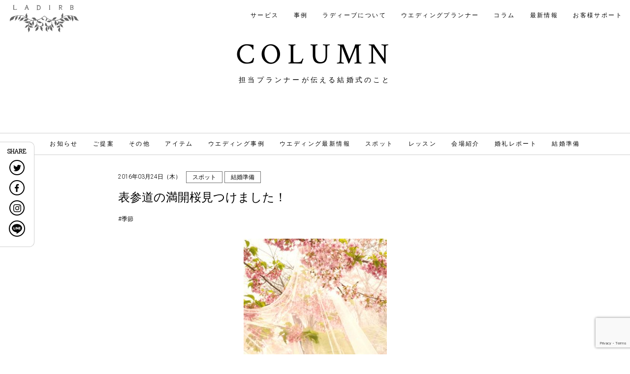

--- FILE ---
content_type: text/html; charset=UTF-8
request_url: https://ladirb.net/column/%E8%A1%A8%E5%8F%82%E9%81%93%E3%81%AE%E6%BA%80%E9%96%8B%E6%A1%9C%E8%A6%8B%E3%81%A4%E3%81%91%E3%81%BE%E3%81%97%E3%81%9F%EF%BC%81/
body_size: 12091
content:
<!DOCTYPE html>
<html dir="ltr" lang="ja" prefix="og: https://ogp.me/ns#">
<head>
<meta charset="UTF-8" />
<link rel="shortcut icon" href="https://ladirb.net/staging/wp-content/themes/ladirb/assets/images/favicon.ico">


<meta name="format-detection" content="telephone=no">
<meta name="viewport" content="width=device-width, initial-scale=1.0">
<meta name="google-site-verification" content="eceYDFsrd7zLo4ZyMJuWO1Q2G_f4YRlF33CRcqOS9Ss" />

<!-- CSS -->
<link rel="stylesheet" href="https://ladirb.net/staging/wp-content/themes/ladirb/assets/css/common.css" type="text/css" media="screen">
<link rel="stylesheet" href="https://ladirb.net/staging/wp-content/themes/ladirb/assets/css/iziModal.css" type="text/css" media="screen">
<link rel="stylesheet" href="https://ladirb.net/staging/wp-content/themes/ladirb/assets/css/slick.css" type="text/css" media="screen">
<link rel="stylesheet" href="https://ladirb.net/staging/wp-content/themes/ladirb/assets/css/slick-theme.css" type="text/css" media="screen">
<link rel="stylesheet" href="https://ladirb.net/staging/wp-content/themes/ladirb/assets/css/style.css" type="text/css" media="screen">

<link rel="stylesheet" href="https://ladirb.net/staging/wp-content/themes/ladirb/assets/css/custom.css" type="text/css" media="screen">

<script src="https://ladirb.net/staging/wp-content/themes/ladirb/assets/js/jquery.js"></script>
<script src="https://ladirb.net/staging/wp-content/themes/ladirb/assets/js/iziModal.min.js"></script>
<script src="https://ladirb.net/staging/wp-content/themes/ladirb/assets/js/jquery.bgswitcher.js"></script>
<script src="https://ladirb.net/staging/wp-content/themes/ladirb/assets/js/slick.js"></script>
<script src="https://ladirb.net/staging/wp-content/themes/ladirb/assets/js/script.js"></script>
<script src="//www.google.com/recaptcha/api.js"></script>

	<script src="https://ladirb.net/staging/wp-content/themes/ladirb/assets/js/column.js"></script>

	<style>img:is([sizes="auto" i], [sizes^="auto," i]) { contain-intrinsic-size: 3000px 1500px }</style>
	
		<!-- All in One SEO 4.7.7.2 - aioseo.com -->
		<title>表参道の満開桜見つけました！ | 【公式】結婚式プロデュース｜ラディーブウエディングプロデュース</title>
	<meta name="robots" content="max-image-preview:large" />
	<meta name="google-site-verification" content="IN6BNGuE0G8KR7-DynYh8iRxSfYLS-wZJUjvX0xhLIQ" />
	<link rel="canonical" href="https://ladirb.net/column/%e8%a1%a8%e5%8f%82%e9%81%93%e3%81%ae%e6%ba%80%e9%96%8b%e6%a1%9c%e8%a6%8b%e3%81%a4%e3%81%91%e3%81%be%e3%81%97%e3%81%9f%ef%bc%81/" />
	<meta name="generator" content="All in One SEO (AIOSEO) 4.7.7.2" />

		<!-- Google tag (gtag.js) -->
<script async src="https://www.googletagmanager.com/gtag/js?id=UA-1772300-1"></script>
<script>
  window.dataLayer = window.dataLayer || [];
  function gtag(){dataLayer.push(arguments);}
  gtag('js', new Date());

  gtag('config', 'UA-1772300-1');
</script>
		<meta property="og:locale" content="ja_JP" />
		<meta property="og:site_name" content="【公式】結婚式プロデュース-ラディーブウエディングプロデュース" />
		<meta property="og:type" content="article" />
		<meta property="og:title" content="表参道の満開桜見つけました！ | 【公式】結婚式プロデュース｜ラディーブウエディングプロデュース" />
		<meta property="og:url" content="https://ladirb.net/column/%e8%a1%a8%e5%8f%82%e9%81%93%e3%81%ae%e6%ba%80%e9%96%8b%e6%a1%9c%e8%a6%8b%e3%81%a4%e3%81%91%e3%81%be%e3%81%97%e3%81%9f%ef%bc%81/" />
		<meta property="article:published_time" content="2016-03-24T02:21:31+00:00" />
		<meta property="article:modified_time" content="2019-09-15T05:47:28+00:00" />
		<meta property="article:publisher" content="https://www.facebook.com/LADIRB" />
		<meta name="twitter:card" content="summary" />
		<meta name="twitter:site" content="@LADIRB" />
		<meta name="twitter:title" content="表参道の満開桜見つけました！ | 【公式】結婚式プロデュース｜ラディーブウエディングプロデュース" />
		<script type="application/ld+json" class="aioseo-schema">
			{"@context":"https:\/\/schema.org","@graph":[{"@type":"BreadcrumbList","@id":"https:\/\/ladirb.net\/column\/%e8%a1%a8%e5%8f%82%e9%81%93%e3%81%ae%e6%ba%80%e9%96%8b%e6%a1%9c%e8%a6%8b%e3%81%a4%e3%81%91%e3%81%be%e3%81%97%e3%81%9f%ef%bc%81\/#breadcrumblist","itemListElement":[{"@type":"ListItem","@id":"https:\/\/ladirb.net\/#listItem","position":1,"name":"\u5bb6","item":"https:\/\/ladirb.net\/","nextItem":{"@type":"ListItem","@id":"https:\/\/ladirb.net\/column\/%e8%a1%a8%e5%8f%82%e9%81%93%e3%81%ae%e6%ba%80%e9%96%8b%e6%a1%9c%e8%a6%8b%e3%81%a4%e3%81%91%e3%81%be%e3%81%97%e3%81%9f%ef%bc%81\/#listItem","name":"\u8868\u53c2\u9053\u306e\u6e80\u958b\u685c\u898b\u3064\u3051\u307e\u3057\u305f\uff01"}},{"@type":"ListItem","@id":"https:\/\/ladirb.net\/column\/%e8%a1%a8%e5%8f%82%e9%81%93%e3%81%ae%e6%ba%80%e9%96%8b%e6%a1%9c%e8%a6%8b%e3%81%a4%e3%81%91%e3%81%be%e3%81%97%e3%81%9f%ef%bc%81\/#listItem","position":2,"name":"\u8868\u53c2\u9053\u306e\u6e80\u958b\u685c\u898b\u3064\u3051\u307e\u3057\u305f\uff01","previousItem":{"@type":"ListItem","@id":"https:\/\/ladirb.net\/#listItem","name":"\u5bb6"}}]},{"@type":"Organization","@id":"https:\/\/ladirb.net\/#organization","name":"\u682a\u5f0f\u4f1a\u793e\u30e9\u30c7\u30a3\u30fc\u30d6\u30a6\u30a8\u30c7\u30a3\u30f3\u30b0\u30d7\u30ed\u30c7\u30e5\u30fc\u30b9","description":"\u7d50\u5a5a\u5f0f\u306f\u30e9\u30c7\u30a3\u30fc\u30d6\u30a6\u30a8\u30c7\u30a3\u30f3\u30b0\u30d7\u30ed\u30c7\u30e5\u30fc\u30b9","url":"https:\/\/ladirb.net\/","logo":{"@type":"ImageObject","url":"https:\/\/ladirb.net\/staging\/wp-content\/uploads\/2023\/01\/ladirb_logo_sq1.jpg","@id":"https:\/\/ladirb.net\/column\/%e8%a1%a8%e5%8f%82%e9%81%93%e3%81%ae%e6%ba%80%e9%96%8b%e6%a1%9c%e8%a6%8b%e3%81%a4%e3%81%91%e3%81%be%e3%81%97%e3%81%9f%ef%bc%81\/#organizationLogo","width":455,"height":455},"image":{"@id":"https:\/\/ladirb.net\/column\/%e8%a1%a8%e5%8f%82%e9%81%93%e3%81%ae%e6%ba%80%e9%96%8b%e6%a1%9c%e8%a6%8b%e3%81%a4%e3%81%91%e3%81%be%e3%81%97%e3%81%9f%ef%bc%81\/#organizationLogo"},"sameAs":["https:\/\/www.instagram.com\/ladirbweddingproduce\/","https:\/\/www.pinterest.jp\/ladirbweddingproduce\/"]},{"@type":"WebPage","@id":"https:\/\/ladirb.net\/column\/%e8%a1%a8%e5%8f%82%e9%81%93%e3%81%ae%e6%ba%80%e9%96%8b%e6%a1%9c%e8%a6%8b%e3%81%a4%e3%81%91%e3%81%be%e3%81%97%e3%81%9f%ef%bc%81\/#webpage","url":"https:\/\/ladirb.net\/column\/%e8%a1%a8%e5%8f%82%e9%81%93%e3%81%ae%e6%ba%80%e9%96%8b%e6%a1%9c%e8%a6%8b%e3%81%a4%e3%81%91%e3%81%be%e3%81%97%e3%81%9f%ef%bc%81\/","name":"\u8868\u53c2\u9053\u306e\u6e80\u958b\u685c\u898b\u3064\u3051\u307e\u3057\u305f\uff01 | \u3010\u516c\u5f0f\u3011\u7d50\u5a5a\u5f0f\u30d7\u30ed\u30c7\u30e5\u30fc\u30b9\uff5c\u30e9\u30c7\u30a3\u30fc\u30d6\u30a6\u30a8\u30c7\u30a3\u30f3\u30b0\u30d7\u30ed\u30c7\u30e5\u30fc\u30b9","inLanguage":"ja","isPartOf":{"@id":"https:\/\/ladirb.net\/#website"},"breadcrumb":{"@id":"https:\/\/ladirb.net\/column\/%e8%a1%a8%e5%8f%82%e9%81%93%e3%81%ae%e6%ba%80%e9%96%8b%e6%a1%9c%e8%a6%8b%e3%81%a4%e3%81%91%e3%81%be%e3%81%97%e3%81%9f%ef%bc%81\/#breadcrumblist"},"image":{"@type":"ImageObject","url":"https:\/\/ladirb.net\/staging\/wp-content\/uploads\/2016\/03\/sakura.jpg","@id":"https:\/\/ladirb.net\/column\/%e8%a1%a8%e5%8f%82%e9%81%93%e3%81%ae%e6%ba%80%e9%96%8b%e6%a1%9c%e8%a6%8b%e3%81%a4%e3%81%91%e3%81%be%e3%81%97%e3%81%9f%ef%bc%81\/#mainImage","width":500,"height":500},"primaryImageOfPage":{"@id":"https:\/\/ladirb.net\/column\/%e8%a1%a8%e5%8f%82%e9%81%93%e3%81%ae%e6%ba%80%e9%96%8b%e6%a1%9c%e8%a6%8b%e3%81%a4%e3%81%91%e3%81%be%e3%81%97%e3%81%9f%ef%bc%81\/#mainImage"},"datePublished":"2016-03-24T11:21:31+09:00","dateModified":"2019-09-15T14:47:28+09:00"},{"@type":"WebSite","@id":"https:\/\/ladirb.net\/#website","url":"https:\/\/ladirb.net\/","name":"\u3010\u516c\u5f0f\u3011\u7d50\u5a5a\u5f0f\u30d7\u30ed\u30c7\u30e5\u30fc\u30b9\uff5c\u30e9\u30c7\u30a3\u30fc\u30d6\u30a6\u30a8\u30c7\u30a3\u30f3\u30b0\u30d7\u30ed\u30c7\u30e5\u30fc\u30b9","description":"\u7d50\u5a5a\u5f0f\u306f\u30e9\u30c7\u30a3\u30fc\u30d6\u30a6\u30a8\u30c7\u30a3\u30f3\u30b0\u30d7\u30ed\u30c7\u30e5\u30fc\u30b9","inLanguage":"ja","publisher":{"@id":"https:\/\/ladirb.net\/#organization"}}]}
		</script>
		<!-- All in One SEO -->

<link rel='dns-prefetch' href='//www.googletagmanager.com' />
<link rel="alternate" type="application/rss+xml" title="【公式】結婚式プロデュース｜ラディーブウエディングプロデュース &raquo; 表参道の満開桜見つけました！ のコメントのフィード" href="https://ladirb.net/column/%e8%a1%a8%e5%8f%82%e9%81%93%e3%81%ae%e6%ba%80%e9%96%8b%e6%a1%9c%e8%a6%8b%e3%81%a4%e3%81%91%e3%81%be%e3%81%97%e3%81%9f%ef%bc%81/feed/" />
		<!-- This site uses the Google Analytics by MonsterInsights plugin v9.11.1 - Using Analytics tracking - https://www.monsterinsights.com/ -->
		<!-- Note: MonsterInsights is not currently configured on this site. The site owner needs to authenticate with Google Analytics in the MonsterInsights settings panel. -->
					<!-- No tracking code set -->
				<!-- / Google Analytics by MonsterInsights -->
		<script type="text/javascript">
/* <![CDATA[ */
window._wpemojiSettings = {"baseUrl":"https:\/\/s.w.org\/images\/core\/emoji\/15.0.3\/72x72\/","ext":".png","svgUrl":"https:\/\/s.w.org\/images\/core\/emoji\/15.0.3\/svg\/","svgExt":".svg","source":{"concatemoji":"https:\/\/ladirb.net\/staging\/wp-includes\/js\/wp-emoji-release.min.js?ver=6.7.4"}};
/*! This file is auto-generated */
!function(i,n){var o,s,e;function c(e){try{var t={supportTests:e,timestamp:(new Date).valueOf()};sessionStorage.setItem(o,JSON.stringify(t))}catch(e){}}function p(e,t,n){e.clearRect(0,0,e.canvas.width,e.canvas.height),e.fillText(t,0,0);var t=new Uint32Array(e.getImageData(0,0,e.canvas.width,e.canvas.height).data),r=(e.clearRect(0,0,e.canvas.width,e.canvas.height),e.fillText(n,0,0),new Uint32Array(e.getImageData(0,0,e.canvas.width,e.canvas.height).data));return t.every(function(e,t){return e===r[t]})}function u(e,t,n){switch(t){case"flag":return n(e,"\ud83c\udff3\ufe0f\u200d\u26a7\ufe0f","\ud83c\udff3\ufe0f\u200b\u26a7\ufe0f")?!1:!n(e,"\ud83c\uddfa\ud83c\uddf3","\ud83c\uddfa\u200b\ud83c\uddf3")&&!n(e,"\ud83c\udff4\udb40\udc67\udb40\udc62\udb40\udc65\udb40\udc6e\udb40\udc67\udb40\udc7f","\ud83c\udff4\u200b\udb40\udc67\u200b\udb40\udc62\u200b\udb40\udc65\u200b\udb40\udc6e\u200b\udb40\udc67\u200b\udb40\udc7f");case"emoji":return!n(e,"\ud83d\udc26\u200d\u2b1b","\ud83d\udc26\u200b\u2b1b")}return!1}function f(e,t,n){var r="undefined"!=typeof WorkerGlobalScope&&self instanceof WorkerGlobalScope?new OffscreenCanvas(300,150):i.createElement("canvas"),a=r.getContext("2d",{willReadFrequently:!0}),o=(a.textBaseline="top",a.font="600 32px Arial",{});return e.forEach(function(e){o[e]=t(a,e,n)}),o}function t(e){var t=i.createElement("script");t.src=e,t.defer=!0,i.head.appendChild(t)}"undefined"!=typeof Promise&&(o="wpEmojiSettingsSupports",s=["flag","emoji"],n.supports={everything:!0,everythingExceptFlag:!0},e=new Promise(function(e){i.addEventListener("DOMContentLoaded",e,{once:!0})}),new Promise(function(t){var n=function(){try{var e=JSON.parse(sessionStorage.getItem(o));if("object"==typeof e&&"number"==typeof e.timestamp&&(new Date).valueOf()<e.timestamp+604800&&"object"==typeof e.supportTests)return e.supportTests}catch(e){}return null}();if(!n){if("undefined"!=typeof Worker&&"undefined"!=typeof OffscreenCanvas&&"undefined"!=typeof URL&&URL.createObjectURL&&"undefined"!=typeof Blob)try{var e="postMessage("+f.toString()+"("+[JSON.stringify(s),u.toString(),p.toString()].join(",")+"));",r=new Blob([e],{type:"text/javascript"}),a=new Worker(URL.createObjectURL(r),{name:"wpTestEmojiSupports"});return void(a.onmessage=function(e){c(n=e.data),a.terminate(),t(n)})}catch(e){}c(n=f(s,u,p))}t(n)}).then(function(e){for(var t in e)n.supports[t]=e[t],n.supports.everything=n.supports.everything&&n.supports[t],"flag"!==t&&(n.supports.everythingExceptFlag=n.supports.everythingExceptFlag&&n.supports[t]);n.supports.everythingExceptFlag=n.supports.everythingExceptFlag&&!n.supports.flag,n.DOMReady=!1,n.readyCallback=function(){n.DOMReady=!0}}).then(function(){return e}).then(function(){var e;n.supports.everything||(n.readyCallback(),(e=n.source||{}).concatemoji?t(e.concatemoji):e.wpemoji&&e.twemoji&&(t(e.twemoji),t(e.wpemoji)))}))}((window,document),window._wpemojiSettings);
/* ]]> */
</script>
<style id='wp-emoji-styles-inline-css' type='text/css'>

	img.wp-smiley, img.emoji {
		display: inline !important;
		border: none !important;
		box-shadow: none !important;
		height: 1em !important;
		width: 1em !important;
		margin: 0 0.07em !important;
		vertical-align: -0.1em !important;
		background: none !important;
		padding: 0 !important;
	}
</style>
<link rel='stylesheet' id='wp-block-library-css' href='https://ladirb.net/staging/wp-includes/css/dist/block-library/style.min.css?ver=6.7.4' type='text/css' media='all' />
<style id='classic-theme-styles-inline-css' type='text/css'>
/*! This file is auto-generated */
.wp-block-button__link{color:#fff;background-color:#32373c;border-radius:9999px;box-shadow:none;text-decoration:none;padding:calc(.667em + 2px) calc(1.333em + 2px);font-size:1.125em}.wp-block-file__button{background:#32373c;color:#fff;text-decoration:none}
</style>
<style id='global-styles-inline-css' type='text/css'>
:root{--wp--preset--aspect-ratio--square: 1;--wp--preset--aspect-ratio--4-3: 4/3;--wp--preset--aspect-ratio--3-4: 3/4;--wp--preset--aspect-ratio--3-2: 3/2;--wp--preset--aspect-ratio--2-3: 2/3;--wp--preset--aspect-ratio--16-9: 16/9;--wp--preset--aspect-ratio--9-16: 9/16;--wp--preset--color--black: #000000;--wp--preset--color--cyan-bluish-gray: #abb8c3;--wp--preset--color--white: #ffffff;--wp--preset--color--pale-pink: #f78da7;--wp--preset--color--vivid-red: #cf2e2e;--wp--preset--color--luminous-vivid-orange: #ff6900;--wp--preset--color--luminous-vivid-amber: #fcb900;--wp--preset--color--light-green-cyan: #7bdcb5;--wp--preset--color--vivid-green-cyan: #00d084;--wp--preset--color--pale-cyan-blue: #8ed1fc;--wp--preset--color--vivid-cyan-blue: #0693e3;--wp--preset--color--vivid-purple: #9b51e0;--wp--preset--gradient--vivid-cyan-blue-to-vivid-purple: linear-gradient(135deg,rgba(6,147,227,1) 0%,rgb(155,81,224) 100%);--wp--preset--gradient--light-green-cyan-to-vivid-green-cyan: linear-gradient(135deg,rgb(122,220,180) 0%,rgb(0,208,130) 100%);--wp--preset--gradient--luminous-vivid-amber-to-luminous-vivid-orange: linear-gradient(135deg,rgba(252,185,0,1) 0%,rgba(255,105,0,1) 100%);--wp--preset--gradient--luminous-vivid-orange-to-vivid-red: linear-gradient(135deg,rgba(255,105,0,1) 0%,rgb(207,46,46) 100%);--wp--preset--gradient--very-light-gray-to-cyan-bluish-gray: linear-gradient(135deg,rgb(238,238,238) 0%,rgb(169,184,195) 100%);--wp--preset--gradient--cool-to-warm-spectrum: linear-gradient(135deg,rgb(74,234,220) 0%,rgb(151,120,209) 20%,rgb(207,42,186) 40%,rgb(238,44,130) 60%,rgb(251,105,98) 80%,rgb(254,248,76) 100%);--wp--preset--gradient--blush-light-purple: linear-gradient(135deg,rgb(255,206,236) 0%,rgb(152,150,240) 100%);--wp--preset--gradient--blush-bordeaux: linear-gradient(135deg,rgb(254,205,165) 0%,rgb(254,45,45) 50%,rgb(107,0,62) 100%);--wp--preset--gradient--luminous-dusk: linear-gradient(135deg,rgb(255,203,112) 0%,rgb(199,81,192) 50%,rgb(65,88,208) 100%);--wp--preset--gradient--pale-ocean: linear-gradient(135deg,rgb(255,245,203) 0%,rgb(182,227,212) 50%,rgb(51,167,181) 100%);--wp--preset--gradient--electric-grass: linear-gradient(135deg,rgb(202,248,128) 0%,rgb(113,206,126) 100%);--wp--preset--gradient--midnight: linear-gradient(135deg,rgb(2,3,129) 0%,rgb(40,116,252) 100%);--wp--preset--font-size--small: 13px;--wp--preset--font-size--medium: 20px;--wp--preset--font-size--large: 36px;--wp--preset--font-size--x-large: 42px;--wp--preset--spacing--20: 0.44rem;--wp--preset--spacing--30: 0.67rem;--wp--preset--spacing--40: 1rem;--wp--preset--spacing--50: 1.5rem;--wp--preset--spacing--60: 2.25rem;--wp--preset--spacing--70: 3.38rem;--wp--preset--spacing--80: 5.06rem;--wp--preset--shadow--natural: 6px 6px 9px rgba(0, 0, 0, 0.2);--wp--preset--shadow--deep: 12px 12px 50px rgba(0, 0, 0, 0.4);--wp--preset--shadow--sharp: 6px 6px 0px rgba(0, 0, 0, 0.2);--wp--preset--shadow--outlined: 6px 6px 0px -3px rgba(255, 255, 255, 1), 6px 6px rgba(0, 0, 0, 1);--wp--preset--shadow--crisp: 6px 6px 0px rgba(0, 0, 0, 1);}:where(.is-layout-flex){gap: 0.5em;}:where(.is-layout-grid){gap: 0.5em;}body .is-layout-flex{display: flex;}.is-layout-flex{flex-wrap: wrap;align-items: center;}.is-layout-flex > :is(*, div){margin: 0;}body .is-layout-grid{display: grid;}.is-layout-grid > :is(*, div){margin: 0;}:where(.wp-block-columns.is-layout-flex){gap: 2em;}:where(.wp-block-columns.is-layout-grid){gap: 2em;}:where(.wp-block-post-template.is-layout-flex){gap: 1.25em;}:where(.wp-block-post-template.is-layout-grid){gap: 1.25em;}.has-black-color{color: var(--wp--preset--color--black) !important;}.has-cyan-bluish-gray-color{color: var(--wp--preset--color--cyan-bluish-gray) !important;}.has-white-color{color: var(--wp--preset--color--white) !important;}.has-pale-pink-color{color: var(--wp--preset--color--pale-pink) !important;}.has-vivid-red-color{color: var(--wp--preset--color--vivid-red) !important;}.has-luminous-vivid-orange-color{color: var(--wp--preset--color--luminous-vivid-orange) !important;}.has-luminous-vivid-amber-color{color: var(--wp--preset--color--luminous-vivid-amber) !important;}.has-light-green-cyan-color{color: var(--wp--preset--color--light-green-cyan) !important;}.has-vivid-green-cyan-color{color: var(--wp--preset--color--vivid-green-cyan) !important;}.has-pale-cyan-blue-color{color: var(--wp--preset--color--pale-cyan-blue) !important;}.has-vivid-cyan-blue-color{color: var(--wp--preset--color--vivid-cyan-blue) !important;}.has-vivid-purple-color{color: var(--wp--preset--color--vivid-purple) !important;}.has-black-background-color{background-color: var(--wp--preset--color--black) !important;}.has-cyan-bluish-gray-background-color{background-color: var(--wp--preset--color--cyan-bluish-gray) !important;}.has-white-background-color{background-color: var(--wp--preset--color--white) !important;}.has-pale-pink-background-color{background-color: var(--wp--preset--color--pale-pink) !important;}.has-vivid-red-background-color{background-color: var(--wp--preset--color--vivid-red) !important;}.has-luminous-vivid-orange-background-color{background-color: var(--wp--preset--color--luminous-vivid-orange) !important;}.has-luminous-vivid-amber-background-color{background-color: var(--wp--preset--color--luminous-vivid-amber) !important;}.has-light-green-cyan-background-color{background-color: var(--wp--preset--color--light-green-cyan) !important;}.has-vivid-green-cyan-background-color{background-color: var(--wp--preset--color--vivid-green-cyan) !important;}.has-pale-cyan-blue-background-color{background-color: var(--wp--preset--color--pale-cyan-blue) !important;}.has-vivid-cyan-blue-background-color{background-color: var(--wp--preset--color--vivid-cyan-blue) !important;}.has-vivid-purple-background-color{background-color: var(--wp--preset--color--vivid-purple) !important;}.has-black-border-color{border-color: var(--wp--preset--color--black) !important;}.has-cyan-bluish-gray-border-color{border-color: var(--wp--preset--color--cyan-bluish-gray) !important;}.has-white-border-color{border-color: var(--wp--preset--color--white) !important;}.has-pale-pink-border-color{border-color: var(--wp--preset--color--pale-pink) !important;}.has-vivid-red-border-color{border-color: var(--wp--preset--color--vivid-red) !important;}.has-luminous-vivid-orange-border-color{border-color: var(--wp--preset--color--luminous-vivid-orange) !important;}.has-luminous-vivid-amber-border-color{border-color: var(--wp--preset--color--luminous-vivid-amber) !important;}.has-light-green-cyan-border-color{border-color: var(--wp--preset--color--light-green-cyan) !important;}.has-vivid-green-cyan-border-color{border-color: var(--wp--preset--color--vivid-green-cyan) !important;}.has-pale-cyan-blue-border-color{border-color: var(--wp--preset--color--pale-cyan-blue) !important;}.has-vivid-cyan-blue-border-color{border-color: var(--wp--preset--color--vivid-cyan-blue) !important;}.has-vivid-purple-border-color{border-color: var(--wp--preset--color--vivid-purple) !important;}.has-vivid-cyan-blue-to-vivid-purple-gradient-background{background: var(--wp--preset--gradient--vivid-cyan-blue-to-vivid-purple) !important;}.has-light-green-cyan-to-vivid-green-cyan-gradient-background{background: var(--wp--preset--gradient--light-green-cyan-to-vivid-green-cyan) !important;}.has-luminous-vivid-amber-to-luminous-vivid-orange-gradient-background{background: var(--wp--preset--gradient--luminous-vivid-amber-to-luminous-vivid-orange) !important;}.has-luminous-vivid-orange-to-vivid-red-gradient-background{background: var(--wp--preset--gradient--luminous-vivid-orange-to-vivid-red) !important;}.has-very-light-gray-to-cyan-bluish-gray-gradient-background{background: var(--wp--preset--gradient--very-light-gray-to-cyan-bluish-gray) !important;}.has-cool-to-warm-spectrum-gradient-background{background: var(--wp--preset--gradient--cool-to-warm-spectrum) !important;}.has-blush-light-purple-gradient-background{background: var(--wp--preset--gradient--blush-light-purple) !important;}.has-blush-bordeaux-gradient-background{background: var(--wp--preset--gradient--blush-bordeaux) !important;}.has-luminous-dusk-gradient-background{background: var(--wp--preset--gradient--luminous-dusk) !important;}.has-pale-ocean-gradient-background{background: var(--wp--preset--gradient--pale-ocean) !important;}.has-electric-grass-gradient-background{background: var(--wp--preset--gradient--electric-grass) !important;}.has-midnight-gradient-background{background: var(--wp--preset--gradient--midnight) !important;}.has-small-font-size{font-size: var(--wp--preset--font-size--small) !important;}.has-medium-font-size{font-size: var(--wp--preset--font-size--medium) !important;}.has-large-font-size{font-size: var(--wp--preset--font-size--large) !important;}.has-x-large-font-size{font-size: var(--wp--preset--font-size--x-large) !important;}
:where(.wp-block-post-template.is-layout-flex){gap: 1.25em;}:where(.wp-block-post-template.is-layout-grid){gap: 1.25em;}
:where(.wp-block-columns.is-layout-flex){gap: 2em;}:where(.wp-block-columns.is-layout-grid){gap: 2em;}
:root :where(.wp-block-pullquote){font-size: 1.5em;line-height: 1.6;}
</style>
<link rel='stylesheet' id='contact-form-7-css' href='https://ladirb.net/staging/wp-content/plugins/contact-form-7/includes/css/styles.css?ver=6.0.2' type='text/css' media='all' />

<!-- Site Kit によって追加された Google タグ（gtag.js）スニペット -->

<!-- Google アナリティクス スニペット (Site Kit が追加) -->
<script type="text/javascript" src="https://www.googletagmanager.com/gtag/js?id=GT-PHGNDBG" id="google_gtagjs-js" async></script>
<script type="text/javascript" id="google_gtagjs-js-after">
/* <![CDATA[ */
window.dataLayer = window.dataLayer || [];function gtag(){dataLayer.push(arguments);}
gtag("set","linker",{"domains":["ladirb.net"]});
gtag("js", new Date());
gtag("set", "developer_id.dZTNiMT", true);
gtag("config", "GT-PHGNDBG");
/* ]]> */
</script>

<!-- Site Kit によって追加された終了 Google タグ（gtag.js）スニペット -->
<link rel="https://api.w.org/" href="https://ladirb.net/wp-json/" /><link rel='shortlink' href='https://ladirb.net/?p=2065' />
<link rel="alternate" title="oEmbed (JSON)" type="application/json+oembed" href="https://ladirb.net/wp-json/oembed/1.0/embed?url=https%3A%2F%2Fladirb.net%2Fcolumn%2F%25e8%25a1%25a8%25e5%258f%2582%25e9%2581%2593%25e3%2581%25ae%25e6%25ba%2580%25e9%2596%258b%25e6%25a1%259c%25e8%25a6%258b%25e3%2581%25a4%25e3%2581%2591%25e3%2581%25be%25e3%2581%2597%25e3%2581%259f%25ef%25bc%2581%2F" />
<link rel="alternate" title="oEmbed (XML)" type="text/xml+oembed" href="https://ladirb.net/wp-json/oembed/1.0/embed?url=https%3A%2F%2Fladirb.net%2Fcolumn%2F%25e8%25a1%25a8%25e5%258f%2582%25e9%2581%2593%25e3%2581%25ae%25e6%25ba%2580%25e9%2596%258b%25e6%25a1%259c%25e8%25a6%258b%25e3%2581%25a4%25e3%2581%2591%25e3%2581%25be%25e3%2581%2597%25e3%2581%259f%25ef%25bc%2581%2F&#038;format=xml" />
<meta name="generator" content="Site Kit by Google 1.144.0" /><style id="wpforms-css-vars-root">
				:root {
					--wpforms-field-border-radius: 3px;
--wpforms-field-border-style: solid;
--wpforms-field-border-size: 1px;
--wpforms-field-background-color: #ffffff;
--wpforms-field-border-color: rgba( 0, 0, 0, 0.25 );
--wpforms-field-border-color-spare: rgba( 0, 0, 0, 0.25 );
--wpforms-field-text-color: rgba( 0, 0, 0, 0.7 );
--wpforms-field-menu-color: #ffffff;
--wpforms-label-color: rgba( 0, 0, 0, 0.85 );
--wpforms-label-sublabel-color: rgba( 0, 0, 0, 0.55 );
--wpforms-label-error-color: #d63637;
--wpforms-button-border-radius: 3px;
--wpforms-button-border-style: none;
--wpforms-button-border-size: 1px;
--wpforms-button-background-color: #066aab;
--wpforms-button-border-color: #066aab;
--wpforms-button-text-color: #ffffff;
--wpforms-page-break-color: #066aab;
--wpforms-background-image: none;
--wpforms-background-position: center center;
--wpforms-background-repeat: no-repeat;
--wpforms-background-size: cover;
--wpforms-background-width: 100px;
--wpforms-background-height: 100px;
--wpforms-background-color: rgba( 0, 0, 0, 0 );
--wpforms-background-url: none;
--wpforms-container-padding: 0px;
--wpforms-container-border-style: none;
--wpforms-container-border-width: 1px;
--wpforms-container-border-color: #000000;
--wpforms-container-border-radius: 3px;
--wpforms-field-size-input-height: 43px;
--wpforms-field-size-input-spacing: 15px;
--wpforms-field-size-font-size: 16px;
--wpforms-field-size-line-height: 19px;
--wpforms-field-size-padding-h: 14px;
--wpforms-field-size-checkbox-size: 16px;
--wpforms-field-size-sublabel-spacing: 5px;
--wpforms-field-size-icon-size: 1;
--wpforms-label-size-font-size: 16px;
--wpforms-label-size-line-height: 19px;
--wpforms-label-size-sublabel-font-size: 14px;
--wpforms-label-size-sublabel-line-height: 17px;
--wpforms-button-size-font-size: 17px;
--wpforms-button-size-height: 41px;
--wpforms-button-size-padding-h: 15px;
--wpforms-button-size-margin-top: 10px;
--wpforms-container-shadow-size-box-shadow: none;

				}
			</style>

<style>
@media screen and (min-width: 769px) {
  footer .f_nav {
    justify-content: center;
  }
}
</style>

</head>

<body>
<script>
  window.fbAsyncInit = function() {
    FB.init({
      appId      : '141097290625813',
      xfbml      : true,
      version    : 'v6.0'
    });
    FB.AppEvents.logPageView();
  };

  (function(d, s, id){
     var js, fjs = d.getElementsByTagName(s)[0];
     if (d.getElementById(id)) {return;}
     js = d.createElement(s); js.id = id;
     js.src = "https://connect.facebook.net/en_US/sdk.js";
     fjs.parentNode.insertBefore(js, fjs);
   }(document, 'script', 'facebook-jssdk'));
</script>
	<div class="sp top_head_logo"><a href="https://ladirb.net/"><img src="https://ladirb.net/staging/wp-content/themes/ladirb/assets/images/top_logo.png" alt="LADIRB" width="102"></a></div>
	<div class="sp_menu">
    <span></span>
    <span></span>
    <span></span>
  </div>
				<nav id="gnav" class="child">
			<a href="https://ladirb.net/" class="logo pc"><img src="https://ladirb.net/staging/wp-content/themes/ladirb/assets/images/footer_logo.png" alt="LADIRB" width="140"></a>
    	<div class="inner">
	      <ul>
        <li class="sp"><a href="https://ladirb.net">HOME</a></li>
        <li class="sp"><a href="https://stayhomewedding.com/" target="_blank"  rel="noopener">#STAYHOMEWEDDING特設サイト</a></li>
        <li><a href="https://ladirb.net/service">サービス<span class="sp">SERVICE</span></a></li>
        <li><a href="https://ladirb.net/special">事例<span class="sp">CASE</span></a></li>
        <li><a href="https://ladirb.net/about">ラディーブについて<span class="sp">ABOUT US</span></a></li>
        <li><a href="https://ladirb.net/planner">ウエディングプランナー<span class="sp">WEDDING PLANNER</span></a></li>
        <li><a href="https://ladirb.net/column">コラム<span class="sp">COLUMN</span></a></li>
        <li><a href="https://ladirb.net/topics">最新情報<span class="sp">TOPICS</span></a></li>
        <li><a href="https://ladirb.net/contact">お客様サポート<span class="sp">CONTACT</span></a></li>
      </ul>
      <div class="close sp">
        <img src="https://ladirb.net/staging/wp-content/themes/ladirb/assets/images/menu_close@2x.png" alt="close" width="25">
      </div>
    </div>
  </nav><div class="wrap">

  <div id="column">

    <section>
      <h2>
        COLUMN
        <small>担当プランナーが伝える結婚式のこと</small>
      </h2>
        <nav class="cat_navi">
          <ul>
            <li>
    					<a href="https://ladirb.net/column_cat/%e3%81%8a%e7%9f%a5%e3%82%89%e3%81%9b/" class="tag-cloud-link tag-link-184 tag-link-position-1" style="font-size: 8pt;" aria-label="お知らせ (1個の項目)">お知らせ</a></li><li><a href="https://ladirb.net/column_cat/%e3%81%94%e6%8f%90%e6%a1%88/" class="tag-cloud-link tag-link-173 tag-link-position-2" style="font-size: 10.842639593909pt;" aria-label="ご提案 (4個の項目)">ご提案</a></li><li><a href="https://ladirb.net/column_cat/%e3%81%9d%e3%81%ae%e4%bb%96/" class="tag-cloud-link tag-link-34 tag-link-position-3" style="font-size: 17.736040609137pt;" aria-label="その他 (46個の項目)">その他</a></li><li><a href="https://ladirb.net/column_cat/%e3%82%a2%e3%82%a4%e3%83%86%e3%83%a0/" class="tag-cloud-link tag-link-44 tag-link-position-4" style="font-size: 16.598984771574pt;" aria-label="アイテム (31個の項目)">アイテム</a></li><li><a href="https://ladirb.net/column_cat/%e3%82%a6%e3%82%a8%e3%83%87%e3%82%a3%e3%83%b3%e3%82%b0%e4%ba%8b%e4%be%8b/" class="tag-cloud-link tag-link-33 tag-link-position-5" style="font-size: 17.451776649746pt;" aria-label="ウエディング事例 (42個の項目)">ウエディング事例</a></li><li><a href="https://ladirb.net/column_cat/%e3%82%a6%e3%82%a8%e3%83%87%e3%82%a3%e3%83%b3%e3%82%b0%e6%9c%80%e6%96%b0%e6%83%85%e5%a0%b1/" class="tag-cloud-link tag-link-43 tag-link-position-6" style="font-size: 14.822335025381pt;" aria-label="ウエディング最新情報 (17個の項目)">ウエディング最新情報</a></li><li><a href="https://ladirb.net/column_cat/%e3%82%b9%e3%83%9d%e3%83%83%e3%83%88/" class="tag-cloud-link tag-link-35 tag-link-position-7" style="font-size: 16.670050761421pt;" aria-label="スポット (32個の項目)">スポット</a></li><li><a href="https://ladirb.net/column_cat/%e3%83%ac%e3%83%83%e3%82%b9%e3%83%b3/" class="tag-cloud-link tag-link-148 tag-link-position-8" style="font-size: 10.842639593909pt;" aria-label="レッスン (4個の項目)">レッスン</a></li><li><a href="https://ladirb.net/column_cat/%e4%bc%9a%e5%a0%b4%e7%b4%b9%e4%bb%8b/" class="tag-cloud-link tag-link-135 tag-link-position-9" style="font-size: 13.756345177665pt;" aria-label="会場紹介 (12個の項目)">会場紹介</a></li><li><a href="https://ladirb.net/column_cat/%e5%a9%9a%e7%a4%bc%e3%83%ac%e3%83%9d%e3%83%bc%e3%83%88/" class="tag-cloud-link tag-link-41 tag-link-position-10" style="font-size: 14.822335025381pt;" aria-label="婚礼レポート (17個の項目)">婚礼レポート</a></li><li><a href="https://ladirb.net/column_cat/%e7%b5%90%e5%a9%9a%e6%ba%96%e5%82%99/" class="tag-cloud-link tag-link-31 tag-link-position-11" style="font-size: 22pt;" aria-label="結婚準備 (185個の項目)">結婚準備</a>    				</li>
          </ul>
        </nav>
    </section>

    <article class="column_detail">
              <div class="header">
          <div class="date">2016年03月24日（木）</div>
          <div class="category">
            <a href="https://ladirb.net/column_cat/%e3%82%b9%e3%83%9d%e3%83%83%e3%83%88/">スポット</a> <a href="https://ladirb.net/column_cat/%e7%b5%90%e5%a9%9a%e6%ba%96%e5%82%99/">結婚準備</a>          </div>
        </div>
        <h1>表参道の満開桜見つけました！</h1>
        <div class="tags">
          <a href="https://ladirb.net/column_tag/%e5%ad%a3%e7%af%80/">#季節</a>        </div>

                  <div class="eyecatch">
            <img width="291" height="291" src="https://ladirb.net/staging/wp-content/uploads/2016/03/sakura.jpg" class="attachment-column_eyecatch size-column_eyecatch wp-post-image" alt="" decoding="async" fetchpriority="high" srcset="https://ladirb.net/staging/wp-content/uploads/2016/03/sakura.jpg 500w, https://ladirb.net/staging/wp-content/uploads/2016/03/sakura-150x150.jpg 150w, https://ladirb.net/staging/wp-content/uploads/2016/03/sakura-300x300.jpg 300w" sizes="(max-width: 291px) 100vw, 291px" />          </div>
        

        <div id="index_cnt" class="index">
          <div class="index">INDEX</div>
        </div>

        <div class="content"><p>週末に桜開花宣言が出ましたが、満開までにはもう少し時間がかかりそうですね。<br />そんな中、本日、表参道にて満開の桜に遭遇しました。<br />目線の高さの樹にもかかわらず、立派な桜の花が咲いていると驚きましたが、<br />よく見て考えると、立派に活けこまれた桜の樹でした。<br />表参道の通りを過ぎていく多くの方に楽しんでもらえるように、<br />立派に咲いた桜を目線の高さで活けこんでいる、カフェのエントランスです。<br />桜の樹の下には、番傘が幾つか置いてあり、桜の写真に粋な演出を促しているようでした。<br />通り過ぎていく多くの人たちが春を感じられ、<br />日本の文化の一つでもある「桜」を楽しめるようにと考えられている演出です。<br /><a href="https://ladirb.net/staging/" target="_blank" rel="noopener noreferrer">結婚式</a>での装花もこうしたゲストを楽しめる「演出」としてとらえるとアイディアが様々出てきそうですね。<br />表参道での散歩デートでは、ぜひ街中には仕掛けられた春の演出を見つけてください。</p>
<p><a href="https://ladirb.net/staging/wp-content/themes/ladirb/assets/images/old/blog_import_5d5baf6089f38.jpg"><img decoding="async" src="https://ladirb.net/staging/wp-content/themes/ladirb/assets/images/old/blog_import_5d5baf5f51c3d.jpg" alt="" width="220" height="165" border="0" class="PhotoSwipeImage" data-entry-id="12142575663" data-image-id="13600543674"></a></p>
<p></p>
</div>

        
            
    </article>

    <nav id="pagenavi">
      <a href="https://ladirb.net/column/%e3%83%9e%e3%82%a4%e3%83%9b%e3%83%bc%e3%83%a0%e3%82%a6%e3%82%a8%e3%83%87%e3%82%a3%e3%83%b3%e3%82%b0%e3%81%8c%e3%83%86%e3%83%ac%e3%83%93%e6%9d%b1%e4%ba%ac%e3%80%81%e6%9c%9d%e3%81%ae%e7%95%aa%e7%b5%84/"><img src="https://ladirb.net/staging/wp-content/themes/ladirb/assets/images/page_prev@2x.png" alt="prev" width="71"></a>
      <a href="https://ladirb.net/column/%e3%80%8a%e6%9c%80%e8%bf%91%e3%81%ae%e5%bc%95%e5%87%ba%e7%89%a9%e4%ba%8b%e6%83%85%e3%80%80%e3%82%ab%e3%82%bf%e3%83%ad%e3%82%b0%e3%82%ae%e3%83%95%e3%83%88%e3%80%8b/"><img src="https://ladirb.net/staging/wp-content/themes/ladirb/assets/images/page_next@2x.png" alt="prev" width="71"></a>
    </nav>

    <div class="under_share">
      <h3>SHARE</h3>
      <div class="share_area">
        <a href="https://twitter.com/share?url=https://ladirb.net/column/%e8%a1%a8%e5%8f%82%e9%81%93%e3%81%ae%e6%ba%80%e9%96%8b%e6%a1%9c%e8%a6%8b%e3%81%a4%e3%81%91%e3%81%be%e3%81%97%e3%81%9f%ef%bc%81/&text=表参道の満開桜見つけました！" target="_blank">
          <img src="https://ladirb.net/staging/wp-content/themes/ladirb/assets/images/column_icon_tw.svg" alt="twitter">
        </a>
        <a href="https://www.facebook.com/sharer/sharer.php?u=https://ladirb.net/column/%e8%a1%a8%e5%8f%82%e9%81%93%e3%81%ae%e6%ba%80%e9%96%8b%e6%a1%9c%e8%a6%8b%e3%81%a4%e3%81%91%e3%81%be%e3%81%97%e3%81%9f%ef%bc%81/" target="_blank">
          <img src="https://ladirb.net/staging/wp-content/themes/ladirb/assets/images/column_icon_fb.svg" alt="facebook">
        </a>
        <a href="https://www.instagram.com/ladirbweddingproduce/" target="_blank">
          <img src="https://ladirb.net/staging/wp-content/themes/ladirb/assets/images/column_icon_ig.svg" alt="instagram">
        </a>
        <a href="http://line.me/R/msg/text/?https://ladirb.net/column/%e8%a1%a8%e5%8f%82%e9%81%93%e3%81%ae%e6%ba%80%e9%96%8b%e6%a1%9c%e8%a6%8b%e3%81%a4%e3%81%91%e3%81%be%e3%81%97%e3%81%9f%ef%bc%81/" target="_blank">
          <img src="https://ladirb.net/staging/wp-content/themes/ladirb/assets/images/column_icon_line.svg" alt="line">
        </a>
      </div>
    </div>

    <div class="left_share">
      <h3>SHARE</h3>
      <a href="https://twitter.com/share?url=https://ladirb.net/column/%e8%a1%a8%e5%8f%82%e9%81%93%e3%81%ae%e6%ba%80%e9%96%8b%e6%a1%9c%e8%a6%8b%e3%81%a4%e3%81%91%e3%81%be%e3%81%97%e3%81%9f%ef%bc%81/&text=表参道の満開桜見つけました！" target="_blank">
        <img src="https://ladirb.net/staging/wp-content/themes/ladirb/assets/images/column_icon_tw.svg" alt="twitter">
      </a>
      <a href="https://www.facebook.com/sharer/sharer.php?u=https://ladirb.net/column/%e8%a1%a8%e5%8f%82%e9%81%93%e3%81%ae%e6%ba%80%e9%96%8b%e6%a1%9c%e8%a6%8b%e3%81%a4%e3%81%91%e3%81%be%e3%81%97%e3%81%9f%ef%bc%81/" target="_blank">
        <img src="https://ladirb.net/staging/wp-content/themes/ladirb/assets/images/column_icon_fb.svg" alt="facebook">
      </a>
      <a href="https://www.instagram.com/ladirbweddingproduce/" target="_blank">
        <img src="https://ladirb.net/staging/wp-content/themes/ladirb/assets/images/column_icon_ig.svg" alt="instagram">
      </a>
      <a href="http://line.me/R/msg/text/?https://ladirb.net/column/%e8%a1%a8%e5%8f%82%e9%81%93%e3%81%ae%e6%ba%80%e9%96%8b%e6%a1%9c%e8%a6%8b%e3%81%a4%e3%81%91%e3%81%be%e3%81%97%e3%81%9f%ef%bc%81/" target="_blank">
        <img src="https://ladirb.net/staging/wp-content/themes/ladirb/assets/images/column_icon_line.svg" alt="line">
      </a>
    </div>

    <div class="other_entry">
      <h3>関連コラム</h3>
      <div class="sp_slider">
                
        <div>
          <a href="https://ladirb.net/column/secondopinion/" class="article_box">
            <div class="thumbnail">
              <img width="326" height="291" src="https://ladirb.net/staging/wp-content/uploads/2025/01/secondop-326x291.jpg" class="attachment-column_thumb size-column_thumb wp-post-image" alt="" decoding="async" loading="lazy" />            </div>

            <div class="right">
              <div class="meta">
                <div class="date">
                  2025年01月11日（土）                </div>
                <div class="category">
                  <span>ご提案</span>                </div>
              </div>
              <h3>ラディーブ式「セカンドオピニオン」活用術</h3>
              <div class="tag">
                              </div>
            </div>
          </a>
        </div>

        
        <div>
          <a href="https://ladirb.net/column/20th_cp1/" class="article_box">
            <div class="thumbnail">
              <img width="326" height="291" src="https://ladirb.net/staging/wp-content/uploads/2023/02/20thアニバーサリーeyecatch-326x291.jpg" class="attachment-column_thumb size-column_thumb wp-post-image" alt="" decoding="async" loading="lazy" />            </div>

            <div class="right">
              <div class="meta">
                <div class="date">
                  2023年03月03日（金）                </div>
                <div class="category">
                  <span>お知らせ</span>                </div>
              </div>
              <h3>ＬＡＤＩＲＢ創業20周年記念キャンペーン</h3>
              <div class="tag">
                <span>#キャンペーン</span>              </div>
            </div>
          </a>
        </div>

        
        <div>
          <a href="https://ladirb.net/column/2023trend/" class="article_box">
            <div class="thumbnail">
              <img width="326" height="291" src="https://ladirb.net/staging/wp-content/uploads/2023/02/chatgpt-326x291.jpg" class="attachment-column_thumb size-column_thumb wp-post-image" alt="" decoding="async" loading="lazy" />            </div>

            <div class="right">
              <div class="meta">
                <div class="date">
                  2023年02月23日（木）                </div>
                <div class="category">
                  <span>ウエディング最新情報</span>                </div>
              </div>
              <h3>2023年 結婚式のトレンドは？AIにも聞いてみました。</h3>
              <div class="tag">
                <span>#AI</span>              </div>
            </div>
          </a>
        </div>

                              </div>

    </div>

  </div>

<footer id="footer">

  <div class="footbox">

    <div class="footbox_info">
      <img src="https://ladirb.net/staging/wp-content/themes/ladirb/assets/images/footer_new_logo.png" alt="LADIRB">
      <h4>株式会社ラディーブウエディングプロデュース</h4>
      <div class="footbox_info_text">
        <address>〒107-0061 東京都港区北青山2-7-13 プラセオ青山3F</address>
        <p>【受付時間】午前10時～午後6時</p>
      </div>
    </div>

    <div class="footbox_contact">

      <div class="footbox_contact_box">
        <p>お気軽にお問い合わせください<span><a href="https://www.ladirb.net/contact/">contact></a><!--<a href="tel:03-6712-6203">03-6712-6203</a></span></p>-->
        <nav class="footbox_contact_sns">
          <ul>
            <li><a href="https://twitter.com/ladirb" target="_blank"><img src="https://ladirb.net/staging/wp-content/themes/ladirb/assets/images/btn_new_tw.png" alt="twitter"></a></li>
            <li><a href="https://www.facebook.com/LADIRB/" target="_blank"><img src="https://ladirb.net/staging/wp-content/themes/ladirb/assets/images/btn_new_fb.png" alt="facebook"></a></li>
            <li><a href="https://www.instagram.com/ladirbweddingproduce/" target="_blank"><img src="https://ladirb.net/staging/wp-content/themes/ladirb/assets/images/btn_new_ig.png" alt="Instagram"></a></li>
            <li><a href="http://nav.cx/d9Pr5aP" target="_blank"><img src="https://ladirb.net/staging/wp-content/themes/ladirb/assets/images/btn_new_ln.png" alt="LINE"></a></li>
          </ul>
        </nav>
        <nav class="footbox_contact_subnav sp">
          <ul>
            <li><a href="javascript:void(0);">個人情報保護方針</a></li>
            <li><a href="https://ladirb.net/request/">よくある質問</a></li>
          </ul>
        </nav>
      </div>

    </div>

    <nav class="footbox_nav">
      <div class="footbox_nav_btn sp" id="sp_foot_nav_btn">CONTENTS</div>
      <ul>
        <li><a href="https://ladirb.net/service/">SERVICE</a></li>
        <li><a href="https://ladirb.net/special/">CASES</a></li>
        <li><a href="https://ladirb.net/about/">ABOUT US</a></li>
        <li><a href="https://ladirb.net/planner/">PLANNER</a></li>
        <li><a href="https://ladirb.net/column/">COLUMN</a></li>
        <li><a href="https://ladirb.net/topics/">TOPICS</a></li>
        <li><a href="https://ladirb.net/contact/">CONTACT</a></li>
      </ul>
    </nav>

  </div>

  <div id="footer_copyright">Copyright &copy; 2023 LADIRB WEDDING PRODUCE.All Rights Reserved.</div>

</footer>


<div class="fix_contact">
  <a href="#"><img src="https://ladirb.net/staging/wp-content/themes/ladirb/assets/images/pagetop@2x.png" alt="問い合わせる" width="41"></a>
</div>
</div>


<!--<div class="fix_btn">
  <a href="https://ladirb.net/contact01/"><img src="https://ladirb.net/staging/wp-content/themes/ladirb/assets/images/footer_fix_btn@2x.png" alt="プランナーへの相談無料" width="439"></a>
  <a href="tel:03-6712-6203">
    <img src="https://ladirb.net/staging/wp-content/themes/ladirb/assets/images/footer_fix_tel@2x.png" alt="03-6712-6203" width="303" class="pc">
    <img src="https://ladirb.net/staging/wp-content/themes/ladirb/assets/images/footer_fix_tel_sp@2x.png" alt="03-6712-6203" width="52" class="sp">
  </a>
</div>-->

<script type="text/javascript" src="https://ladirb.net/staging/wp-includes/js/dist/hooks.min.js?ver=4d63a3d491d11ffd8ac6" id="wp-hooks-js"></script>
<script type="text/javascript" src="https://ladirb.net/staging/wp-includes/js/dist/i18n.min.js?ver=5e580eb46a90c2b997e6" id="wp-i18n-js"></script>
<script type="text/javascript" id="wp-i18n-js-after">
/* <![CDATA[ */
wp.i18n.setLocaleData( { 'text direction\u0004ltr': [ 'ltr' ] } );
/* ]]> */
</script>
<script type="text/javascript" src="https://ladirb.net/staging/wp-content/plugins/contact-form-7/includes/swv/js/index.js?ver=6.0.2" id="swv-js"></script>
<script type="text/javascript" id="contact-form-7-js-translations">
/* <![CDATA[ */
( function( domain, translations ) {
	var localeData = translations.locale_data[ domain ] || translations.locale_data.messages;
	localeData[""].domain = domain;
	wp.i18n.setLocaleData( localeData, domain );
} )( "contact-form-7", {"translation-revision-date":"2024-11-05 02:21:01+0000","generator":"GlotPress\/4.0.1","domain":"messages","locale_data":{"messages":{"":{"domain":"messages","plural-forms":"nplurals=1; plural=0;","lang":"ja_JP"},"This contact form is placed in the wrong place.":["\u3053\u306e\u30b3\u30f3\u30bf\u30af\u30c8\u30d5\u30a9\u30fc\u30e0\u306f\u9593\u9055\u3063\u305f\u4f4d\u7f6e\u306b\u7f6e\u304b\u308c\u3066\u3044\u307e\u3059\u3002"],"Error:":["\u30a8\u30e9\u30fc:"]}},"comment":{"reference":"includes\/js\/index.js"}} );
/* ]]> */
</script>
<script type="text/javascript" id="contact-form-7-js-before">
/* <![CDATA[ */
var wpcf7 = {
    "api": {
        "root": "https:\/\/ladirb.net\/wp-json\/",
        "namespace": "contact-form-7\/v1"
    }
};
/* ]]> */
</script>
<script type="text/javascript" src="https://ladirb.net/staging/wp-content/plugins/contact-form-7/includes/js/index.js?ver=6.0.2" id="contact-form-7-js"></script>
<script type="text/javascript" src="https://www.google.com/recaptcha/api.js?render=6Le_LDUjAAAAAIa9lPHd3Gf0XL_vDS_jIhdUBHgp&amp;ver=3.0" id="google-recaptcha-js"></script>
<script type="text/javascript" src="https://ladirb.net/staging/wp-includes/js/dist/vendor/wp-polyfill.min.js?ver=3.15.0" id="wp-polyfill-js"></script>
<script type="text/javascript" id="wpcf7-recaptcha-js-before">
/* <![CDATA[ */
var wpcf7_recaptcha = {
    "sitekey": "6Le_LDUjAAAAAIa9lPHd3Gf0XL_vDS_jIhdUBHgp",
    "actions": {
        "homepage": "homepage",
        "contactform": "contactform"
    }
};
/* ]]> */
</script>
<script type="text/javascript" src="https://ladirb.net/staging/wp-content/plugins/contact-form-7/modules/recaptcha/index.js?ver=6.0.2" id="wpcf7-recaptcha-js"></script>

</body>
</html>

--- FILE ---
content_type: text/html; charset=utf-8
request_url: https://www.google.com/recaptcha/api2/anchor?ar=1&k=6Le_LDUjAAAAAIa9lPHd3Gf0XL_vDS_jIhdUBHgp&co=aHR0cHM6Ly9sYWRpcmIubmV0OjQ0Mw..&hl=en&v=N67nZn4AqZkNcbeMu4prBgzg&size=invisible&anchor-ms=20000&execute-ms=30000&cb=9esdlrr5abz5
body_size: 48696
content:
<!DOCTYPE HTML><html dir="ltr" lang="en"><head><meta http-equiv="Content-Type" content="text/html; charset=UTF-8">
<meta http-equiv="X-UA-Compatible" content="IE=edge">
<title>reCAPTCHA</title>
<style type="text/css">
/* cyrillic-ext */
@font-face {
  font-family: 'Roboto';
  font-style: normal;
  font-weight: 400;
  font-stretch: 100%;
  src: url(//fonts.gstatic.com/s/roboto/v48/KFO7CnqEu92Fr1ME7kSn66aGLdTylUAMa3GUBHMdazTgWw.woff2) format('woff2');
  unicode-range: U+0460-052F, U+1C80-1C8A, U+20B4, U+2DE0-2DFF, U+A640-A69F, U+FE2E-FE2F;
}
/* cyrillic */
@font-face {
  font-family: 'Roboto';
  font-style: normal;
  font-weight: 400;
  font-stretch: 100%;
  src: url(//fonts.gstatic.com/s/roboto/v48/KFO7CnqEu92Fr1ME7kSn66aGLdTylUAMa3iUBHMdazTgWw.woff2) format('woff2');
  unicode-range: U+0301, U+0400-045F, U+0490-0491, U+04B0-04B1, U+2116;
}
/* greek-ext */
@font-face {
  font-family: 'Roboto';
  font-style: normal;
  font-weight: 400;
  font-stretch: 100%;
  src: url(//fonts.gstatic.com/s/roboto/v48/KFO7CnqEu92Fr1ME7kSn66aGLdTylUAMa3CUBHMdazTgWw.woff2) format('woff2');
  unicode-range: U+1F00-1FFF;
}
/* greek */
@font-face {
  font-family: 'Roboto';
  font-style: normal;
  font-weight: 400;
  font-stretch: 100%;
  src: url(//fonts.gstatic.com/s/roboto/v48/KFO7CnqEu92Fr1ME7kSn66aGLdTylUAMa3-UBHMdazTgWw.woff2) format('woff2');
  unicode-range: U+0370-0377, U+037A-037F, U+0384-038A, U+038C, U+038E-03A1, U+03A3-03FF;
}
/* math */
@font-face {
  font-family: 'Roboto';
  font-style: normal;
  font-weight: 400;
  font-stretch: 100%;
  src: url(//fonts.gstatic.com/s/roboto/v48/KFO7CnqEu92Fr1ME7kSn66aGLdTylUAMawCUBHMdazTgWw.woff2) format('woff2');
  unicode-range: U+0302-0303, U+0305, U+0307-0308, U+0310, U+0312, U+0315, U+031A, U+0326-0327, U+032C, U+032F-0330, U+0332-0333, U+0338, U+033A, U+0346, U+034D, U+0391-03A1, U+03A3-03A9, U+03B1-03C9, U+03D1, U+03D5-03D6, U+03F0-03F1, U+03F4-03F5, U+2016-2017, U+2034-2038, U+203C, U+2040, U+2043, U+2047, U+2050, U+2057, U+205F, U+2070-2071, U+2074-208E, U+2090-209C, U+20D0-20DC, U+20E1, U+20E5-20EF, U+2100-2112, U+2114-2115, U+2117-2121, U+2123-214F, U+2190, U+2192, U+2194-21AE, U+21B0-21E5, U+21F1-21F2, U+21F4-2211, U+2213-2214, U+2216-22FF, U+2308-230B, U+2310, U+2319, U+231C-2321, U+2336-237A, U+237C, U+2395, U+239B-23B7, U+23D0, U+23DC-23E1, U+2474-2475, U+25AF, U+25B3, U+25B7, U+25BD, U+25C1, U+25CA, U+25CC, U+25FB, U+266D-266F, U+27C0-27FF, U+2900-2AFF, U+2B0E-2B11, U+2B30-2B4C, U+2BFE, U+3030, U+FF5B, U+FF5D, U+1D400-1D7FF, U+1EE00-1EEFF;
}
/* symbols */
@font-face {
  font-family: 'Roboto';
  font-style: normal;
  font-weight: 400;
  font-stretch: 100%;
  src: url(//fonts.gstatic.com/s/roboto/v48/KFO7CnqEu92Fr1ME7kSn66aGLdTylUAMaxKUBHMdazTgWw.woff2) format('woff2');
  unicode-range: U+0001-000C, U+000E-001F, U+007F-009F, U+20DD-20E0, U+20E2-20E4, U+2150-218F, U+2190, U+2192, U+2194-2199, U+21AF, U+21E6-21F0, U+21F3, U+2218-2219, U+2299, U+22C4-22C6, U+2300-243F, U+2440-244A, U+2460-24FF, U+25A0-27BF, U+2800-28FF, U+2921-2922, U+2981, U+29BF, U+29EB, U+2B00-2BFF, U+4DC0-4DFF, U+FFF9-FFFB, U+10140-1018E, U+10190-1019C, U+101A0, U+101D0-101FD, U+102E0-102FB, U+10E60-10E7E, U+1D2C0-1D2D3, U+1D2E0-1D37F, U+1F000-1F0FF, U+1F100-1F1AD, U+1F1E6-1F1FF, U+1F30D-1F30F, U+1F315, U+1F31C, U+1F31E, U+1F320-1F32C, U+1F336, U+1F378, U+1F37D, U+1F382, U+1F393-1F39F, U+1F3A7-1F3A8, U+1F3AC-1F3AF, U+1F3C2, U+1F3C4-1F3C6, U+1F3CA-1F3CE, U+1F3D4-1F3E0, U+1F3ED, U+1F3F1-1F3F3, U+1F3F5-1F3F7, U+1F408, U+1F415, U+1F41F, U+1F426, U+1F43F, U+1F441-1F442, U+1F444, U+1F446-1F449, U+1F44C-1F44E, U+1F453, U+1F46A, U+1F47D, U+1F4A3, U+1F4B0, U+1F4B3, U+1F4B9, U+1F4BB, U+1F4BF, U+1F4C8-1F4CB, U+1F4D6, U+1F4DA, U+1F4DF, U+1F4E3-1F4E6, U+1F4EA-1F4ED, U+1F4F7, U+1F4F9-1F4FB, U+1F4FD-1F4FE, U+1F503, U+1F507-1F50B, U+1F50D, U+1F512-1F513, U+1F53E-1F54A, U+1F54F-1F5FA, U+1F610, U+1F650-1F67F, U+1F687, U+1F68D, U+1F691, U+1F694, U+1F698, U+1F6AD, U+1F6B2, U+1F6B9-1F6BA, U+1F6BC, U+1F6C6-1F6CF, U+1F6D3-1F6D7, U+1F6E0-1F6EA, U+1F6F0-1F6F3, U+1F6F7-1F6FC, U+1F700-1F7FF, U+1F800-1F80B, U+1F810-1F847, U+1F850-1F859, U+1F860-1F887, U+1F890-1F8AD, U+1F8B0-1F8BB, U+1F8C0-1F8C1, U+1F900-1F90B, U+1F93B, U+1F946, U+1F984, U+1F996, U+1F9E9, U+1FA00-1FA6F, U+1FA70-1FA7C, U+1FA80-1FA89, U+1FA8F-1FAC6, U+1FACE-1FADC, U+1FADF-1FAE9, U+1FAF0-1FAF8, U+1FB00-1FBFF;
}
/* vietnamese */
@font-face {
  font-family: 'Roboto';
  font-style: normal;
  font-weight: 400;
  font-stretch: 100%;
  src: url(//fonts.gstatic.com/s/roboto/v48/KFO7CnqEu92Fr1ME7kSn66aGLdTylUAMa3OUBHMdazTgWw.woff2) format('woff2');
  unicode-range: U+0102-0103, U+0110-0111, U+0128-0129, U+0168-0169, U+01A0-01A1, U+01AF-01B0, U+0300-0301, U+0303-0304, U+0308-0309, U+0323, U+0329, U+1EA0-1EF9, U+20AB;
}
/* latin-ext */
@font-face {
  font-family: 'Roboto';
  font-style: normal;
  font-weight: 400;
  font-stretch: 100%;
  src: url(//fonts.gstatic.com/s/roboto/v48/KFO7CnqEu92Fr1ME7kSn66aGLdTylUAMa3KUBHMdazTgWw.woff2) format('woff2');
  unicode-range: U+0100-02BA, U+02BD-02C5, U+02C7-02CC, U+02CE-02D7, U+02DD-02FF, U+0304, U+0308, U+0329, U+1D00-1DBF, U+1E00-1E9F, U+1EF2-1EFF, U+2020, U+20A0-20AB, U+20AD-20C0, U+2113, U+2C60-2C7F, U+A720-A7FF;
}
/* latin */
@font-face {
  font-family: 'Roboto';
  font-style: normal;
  font-weight: 400;
  font-stretch: 100%;
  src: url(//fonts.gstatic.com/s/roboto/v48/KFO7CnqEu92Fr1ME7kSn66aGLdTylUAMa3yUBHMdazQ.woff2) format('woff2');
  unicode-range: U+0000-00FF, U+0131, U+0152-0153, U+02BB-02BC, U+02C6, U+02DA, U+02DC, U+0304, U+0308, U+0329, U+2000-206F, U+20AC, U+2122, U+2191, U+2193, U+2212, U+2215, U+FEFF, U+FFFD;
}
/* cyrillic-ext */
@font-face {
  font-family: 'Roboto';
  font-style: normal;
  font-weight: 500;
  font-stretch: 100%;
  src: url(//fonts.gstatic.com/s/roboto/v48/KFO7CnqEu92Fr1ME7kSn66aGLdTylUAMa3GUBHMdazTgWw.woff2) format('woff2');
  unicode-range: U+0460-052F, U+1C80-1C8A, U+20B4, U+2DE0-2DFF, U+A640-A69F, U+FE2E-FE2F;
}
/* cyrillic */
@font-face {
  font-family: 'Roboto';
  font-style: normal;
  font-weight: 500;
  font-stretch: 100%;
  src: url(//fonts.gstatic.com/s/roboto/v48/KFO7CnqEu92Fr1ME7kSn66aGLdTylUAMa3iUBHMdazTgWw.woff2) format('woff2');
  unicode-range: U+0301, U+0400-045F, U+0490-0491, U+04B0-04B1, U+2116;
}
/* greek-ext */
@font-face {
  font-family: 'Roboto';
  font-style: normal;
  font-weight: 500;
  font-stretch: 100%;
  src: url(//fonts.gstatic.com/s/roboto/v48/KFO7CnqEu92Fr1ME7kSn66aGLdTylUAMa3CUBHMdazTgWw.woff2) format('woff2');
  unicode-range: U+1F00-1FFF;
}
/* greek */
@font-face {
  font-family: 'Roboto';
  font-style: normal;
  font-weight: 500;
  font-stretch: 100%;
  src: url(//fonts.gstatic.com/s/roboto/v48/KFO7CnqEu92Fr1ME7kSn66aGLdTylUAMa3-UBHMdazTgWw.woff2) format('woff2');
  unicode-range: U+0370-0377, U+037A-037F, U+0384-038A, U+038C, U+038E-03A1, U+03A3-03FF;
}
/* math */
@font-face {
  font-family: 'Roboto';
  font-style: normal;
  font-weight: 500;
  font-stretch: 100%;
  src: url(//fonts.gstatic.com/s/roboto/v48/KFO7CnqEu92Fr1ME7kSn66aGLdTylUAMawCUBHMdazTgWw.woff2) format('woff2');
  unicode-range: U+0302-0303, U+0305, U+0307-0308, U+0310, U+0312, U+0315, U+031A, U+0326-0327, U+032C, U+032F-0330, U+0332-0333, U+0338, U+033A, U+0346, U+034D, U+0391-03A1, U+03A3-03A9, U+03B1-03C9, U+03D1, U+03D5-03D6, U+03F0-03F1, U+03F4-03F5, U+2016-2017, U+2034-2038, U+203C, U+2040, U+2043, U+2047, U+2050, U+2057, U+205F, U+2070-2071, U+2074-208E, U+2090-209C, U+20D0-20DC, U+20E1, U+20E5-20EF, U+2100-2112, U+2114-2115, U+2117-2121, U+2123-214F, U+2190, U+2192, U+2194-21AE, U+21B0-21E5, U+21F1-21F2, U+21F4-2211, U+2213-2214, U+2216-22FF, U+2308-230B, U+2310, U+2319, U+231C-2321, U+2336-237A, U+237C, U+2395, U+239B-23B7, U+23D0, U+23DC-23E1, U+2474-2475, U+25AF, U+25B3, U+25B7, U+25BD, U+25C1, U+25CA, U+25CC, U+25FB, U+266D-266F, U+27C0-27FF, U+2900-2AFF, U+2B0E-2B11, U+2B30-2B4C, U+2BFE, U+3030, U+FF5B, U+FF5D, U+1D400-1D7FF, U+1EE00-1EEFF;
}
/* symbols */
@font-face {
  font-family: 'Roboto';
  font-style: normal;
  font-weight: 500;
  font-stretch: 100%;
  src: url(//fonts.gstatic.com/s/roboto/v48/KFO7CnqEu92Fr1ME7kSn66aGLdTylUAMaxKUBHMdazTgWw.woff2) format('woff2');
  unicode-range: U+0001-000C, U+000E-001F, U+007F-009F, U+20DD-20E0, U+20E2-20E4, U+2150-218F, U+2190, U+2192, U+2194-2199, U+21AF, U+21E6-21F0, U+21F3, U+2218-2219, U+2299, U+22C4-22C6, U+2300-243F, U+2440-244A, U+2460-24FF, U+25A0-27BF, U+2800-28FF, U+2921-2922, U+2981, U+29BF, U+29EB, U+2B00-2BFF, U+4DC0-4DFF, U+FFF9-FFFB, U+10140-1018E, U+10190-1019C, U+101A0, U+101D0-101FD, U+102E0-102FB, U+10E60-10E7E, U+1D2C0-1D2D3, U+1D2E0-1D37F, U+1F000-1F0FF, U+1F100-1F1AD, U+1F1E6-1F1FF, U+1F30D-1F30F, U+1F315, U+1F31C, U+1F31E, U+1F320-1F32C, U+1F336, U+1F378, U+1F37D, U+1F382, U+1F393-1F39F, U+1F3A7-1F3A8, U+1F3AC-1F3AF, U+1F3C2, U+1F3C4-1F3C6, U+1F3CA-1F3CE, U+1F3D4-1F3E0, U+1F3ED, U+1F3F1-1F3F3, U+1F3F5-1F3F7, U+1F408, U+1F415, U+1F41F, U+1F426, U+1F43F, U+1F441-1F442, U+1F444, U+1F446-1F449, U+1F44C-1F44E, U+1F453, U+1F46A, U+1F47D, U+1F4A3, U+1F4B0, U+1F4B3, U+1F4B9, U+1F4BB, U+1F4BF, U+1F4C8-1F4CB, U+1F4D6, U+1F4DA, U+1F4DF, U+1F4E3-1F4E6, U+1F4EA-1F4ED, U+1F4F7, U+1F4F9-1F4FB, U+1F4FD-1F4FE, U+1F503, U+1F507-1F50B, U+1F50D, U+1F512-1F513, U+1F53E-1F54A, U+1F54F-1F5FA, U+1F610, U+1F650-1F67F, U+1F687, U+1F68D, U+1F691, U+1F694, U+1F698, U+1F6AD, U+1F6B2, U+1F6B9-1F6BA, U+1F6BC, U+1F6C6-1F6CF, U+1F6D3-1F6D7, U+1F6E0-1F6EA, U+1F6F0-1F6F3, U+1F6F7-1F6FC, U+1F700-1F7FF, U+1F800-1F80B, U+1F810-1F847, U+1F850-1F859, U+1F860-1F887, U+1F890-1F8AD, U+1F8B0-1F8BB, U+1F8C0-1F8C1, U+1F900-1F90B, U+1F93B, U+1F946, U+1F984, U+1F996, U+1F9E9, U+1FA00-1FA6F, U+1FA70-1FA7C, U+1FA80-1FA89, U+1FA8F-1FAC6, U+1FACE-1FADC, U+1FADF-1FAE9, U+1FAF0-1FAF8, U+1FB00-1FBFF;
}
/* vietnamese */
@font-face {
  font-family: 'Roboto';
  font-style: normal;
  font-weight: 500;
  font-stretch: 100%;
  src: url(//fonts.gstatic.com/s/roboto/v48/KFO7CnqEu92Fr1ME7kSn66aGLdTylUAMa3OUBHMdazTgWw.woff2) format('woff2');
  unicode-range: U+0102-0103, U+0110-0111, U+0128-0129, U+0168-0169, U+01A0-01A1, U+01AF-01B0, U+0300-0301, U+0303-0304, U+0308-0309, U+0323, U+0329, U+1EA0-1EF9, U+20AB;
}
/* latin-ext */
@font-face {
  font-family: 'Roboto';
  font-style: normal;
  font-weight: 500;
  font-stretch: 100%;
  src: url(//fonts.gstatic.com/s/roboto/v48/KFO7CnqEu92Fr1ME7kSn66aGLdTylUAMa3KUBHMdazTgWw.woff2) format('woff2');
  unicode-range: U+0100-02BA, U+02BD-02C5, U+02C7-02CC, U+02CE-02D7, U+02DD-02FF, U+0304, U+0308, U+0329, U+1D00-1DBF, U+1E00-1E9F, U+1EF2-1EFF, U+2020, U+20A0-20AB, U+20AD-20C0, U+2113, U+2C60-2C7F, U+A720-A7FF;
}
/* latin */
@font-face {
  font-family: 'Roboto';
  font-style: normal;
  font-weight: 500;
  font-stretch: 100%;
  src: url(//fonts.gstatic.com/s/roboto/v48/KFO7CnqEu92Fr1ME7kSn66aGLdTylUAMa3yUBHMdazQ.woff2) format('woff2');
  unicode-range: U+0000-00FF, U+0131, U+0152-0153, U+02BB-02BC, U+02C6, U+02DA, U+02DC, U+0304, U+0308, U+0329, U+2000-206F, U+20AC, U+2122, U+2191, U+2193, U+2212, U+2215, U+FEFF, U+FFFD;
}
/* cyrillic-ext */
@font-face {
  font-family: 'Roboto';
  font-style: normal;
  font-weight: 900;
  font-stretch: 100%;
  src: url(//fonts.gstatic.com/s/roboto/v48/KFO7CnqEu92Fr1ME7kSn66aGLdTylUAMa3GUBHMdazTgWw.woff2) format('woff2');
  unicode-range: U+0460-052F, U+1C80-1C8A, U+20B4, U+2DE0-2DFF, U+A640-A69F, U+FE2E-FE2F;
}
/* cyrillic */
@font-face {
  font-family: 'Roboto';
  font-style: normal;
  font-weight: 900;
  font-stretch: 100%;
  src: url(//fonts.gstatic.com/s/roboto/v48/KFO7CnqEu92Fr1ME7kSn66aGLdTylUAMa3iUBHMdazTgWw.woff2) format('woff2');
  unicode-range: U+0301, U+0400-045F, U+0490-0491, U+04B0-04B1, U+2116;
}
/* greek-ext */
@font-face {
  font-family: 'Roboto';
  font-style: normal;
  font-weight: 900;
  font-stretch: 100%;
  src: url(//fonts.gstatic.com/s/roboto/v48/KFO7CnqEu92Fr1ME7kSn66aGLdTylUAMa3CUBHMdazTgWw.woff2) format('woff2');
  unicode-range: U+1F00-1FFF;
}
/* greek */
@font-face {
  font-family: 'Roboto';
  font-style: normal;
  font-weight: 900;
  font-stretch: 100%;
  src: url(//fonts.gstatic.com/s/roboto/v48/KFO7CnqEu92Fr1ME7kSn66aGLdTylUAMa3-UBHMdazTgWw.woff2) format('woff2');
  unicode-range: U+0370-0377, U+037A-037F, U+0384-038A, U+038C, U+038E-03A1, U+03A3-03FF;
}
/* math */
@font-face {
  font-family: 'Roboto';
  font-style: normal;
  font-weight: 900;
  font-stretch: 100%;
  src: url(//fonts.gstatic.com/s/roboto/v48/KFO7CnqEu92Fr1ME7kSn66aGLdTylUAMawCUBHMdazTgWw.woff2) format('woff2');
  unicode-range: U+0302-0303, U+0305, U+0307-0308, U+0310, U+0312, U+0315, U+031A, U+0326-0327, U+032C, U+032F-0330, U+0332-0333, U+0338, U+033A, U+0346, U+034D, U+0391-03A1, U+03A3-03A9, U+03B1-03C9, U+03D1, U+03D5-03D6, U+03F0-03F1, U+03F4-03F5, U+2016-2017, U+2034-2038, U+203C, U+2040, U+2043, U+2047, U+2050, U+2057, U+205F, U+2070-2071, U+2074-208E, U+2090-209C, U+20D0-20DC, U+20E1, U+20E5-20EF, U+2100-2112, U+2114-2115, U+2117-2121, U+2123-214F, U+2190, U+2192, U+2194-21AE, U+21B0-21E5, U+21F1-21F2, U+21F4-2211, U+2213-2214, U+2216-22FF, U+2308-230B, U+2310, U+2319, U+231C-2321, U+2336-237A, U+237C, U+2395, U+239B-23B7, U+23D0, U+23DC-23E1, U+2474-2475, U+25AF, U+25B3, U+25B7, U+25BD, U+25C1, U+25CA, U+25CC, U+25FB, U+266D-266F, U+27C0-27FF, U+2900-2AFF, U+2B0E-2B11, U+2B30-2B4C, U+2BFE, U+3030, U+FF5B, U+FF5D, U+1D400-1D7FF, U+1EE00-1EEFF;
}
/* symbols */
@font-face {
  font-family: 'Roboto';
  font-style: normal;
  font-weight: 900;
  font-stretch: 100%;
  src: url(//fonts.gstatic.com/s/roboto/v48/KFO7CnqEu92Fr1ME7kSn66aGLdTylUAMaxKUBHMdazTgWw.woff2) format('woff2');
  unicode-range: U+0001-000C, U+000E-001F, U+007F-009F, U+20DD-20E0, U+20E2-20E4, U+2150-218F, U+2190, U+2192, U+2194-2199, U+21AF, U+21E6-21F0, U+21F3, U+2218-2219, U+2299, U+22C4-22C6, U+2300-243F, U+2440-244A, U+2460-24FF, U+25A0-27BF, U+2800-28FF, U+2921-2922, U+2981, U+29BF, U+29EB, U+2B00-2BFF, U+4DC0-4DFF, U+FFF9-FFFB, U+10140-1018E, U+10190-1019C, U+101A0, U+101D0-101FD, U+102E0-102FB, U+10E60-10E7E, U+1D2C0-1D2D3, U+1D2E0-1D37F, U+1F000-1F0FF, U+1F100-1F1AD, U+1F1E6-1F1FF, U+1F30D-1F30F, U+1F315, U+1F31C, U+1F31E, U+1F320-1F32C, U+1F336, U+1F378, U+1F37D, U+1F382, U+1F393-1F39F, U+1F3A7-1F3A8, U+1F3AC-1F3AF, U+1F3C2, U+1F3C4-1F3C6, U+1F3CA-1F3CE, U+1F3D4-1F3E0, U+1F3ED, U+1F3F1-1F3F3, U+1F3F5-1F3F7, U+1F408, U+1F415, U+1F41F, U+1F426, U+1F43F, U+1F441-1F442, U+1F444, U+1F446-1F449, U+1F44C-1F44E, U+1F453, U+1F46A, U+1F47D, U+1F4A3, U+1F4B0, U+1F4B3, U+1F4B9, U+1F4BB, U+1F4BF, U+1F4C8-1F4CB, U+1F4D6, U+1F4DA, U+1F4DF, U+1F4E3-1F4E6, U+1F4EA-1F4ED, U+1F4F7, U+1F4F9-1F4FB, U+1F4FD-1F4FE, U+1F503, U+1F507-1F50B, U+1F50D, U+1F512-1F513, U+1F53E-1F54A, U+1F54F-1F5FA, U+1F610, U+1F650-1F67F, U+1F687, U+1F68D, U+1F691, U+1F694, U+1F698, U+1F6AD, U+1F6B2, U+1F6B9-1F6BA, U+1F6BC, U+1F6C6-1F6CF, U+1F6D3-1F6D7, U+1F6E0-1F6EA, U+1F6F0-1F6F3, U+1F6F7-1F6FC, U+1F700-1F7FF, U+1F800-1F80B, U+1F810-1F847, U+1F850-1F859, U+1F860-1F887, U+1F890-1F8AD, U+1F8B0-1F8BB, U+1F8C0-1F8C1, U+1F900-1F90B, U+1F93B, U+1F946, U+1F984, U+1F996, U+1F9E9, U+1FA00-1FA6F, U+1FA70-1FA7C, U+1FA80-1FA89, U+1FA8F-1FAC6, U+1FACE-1FADC, U+1FADF-1FAE9, U+1FAF0-1FAF8, U+1FB00-1FBFF;
}
/* vietnamese */
@font-face {
  font-family: 'Roboto';
  font-style: normal;
  font-weight: 900;
  font-stretch: 100%;
  src: url(//fonts.gstatic.com/s/roboto/v48/KFO7CnqEu92Fr1ME7kSn66aGLdTylUAMa3OUBHMdazTgWw.woff2) format('woff2');
  unicode-range: U+0102-0103, U+0110-0111, U+0128-0129, U+0168-0169, U+01A0-01A1, U+01AF-01B0, U+0300-0301, U+0303-0304, U+0308-0309, U+0323, U+0329, U+1EA0-1EF9, U+20AB;
}
/* latin-ext */
@font-face {
  font-family: 'Roboto';
  font-style: normal;
  font-weight: 900;
  font-stretch: 100%;
  src: url(//fonts.gstatic.com/s/roboto/v48/KFO7CnqEu92Fr1ME7kSn66aGLdTylUAMa3KUBHMdazTgWw.woff2) format('woff2');
  unicode-range: U+0100-02BA, U+02BD-02C5, U+02C7-02CC, U+02CE-02D7, U+02DD-02FF, U+0304, U+0308, U+0329, U+1D00-1DBF, U+1E00-1E9F, U+1EF2-1EFF, U+2020, U+20A0-20AB, U+20AD-20C0, U+2113, U+2C60-2C7F, U+A720-A7FF;
}
/* latin */
@font-face {
  font-family: 'Roboto';
  font-style: normal;
  font-weight: 900;
  font-stretch: 100%;
  src: url(//fonts.gstatic.com/s/roboto/v48/KFO7CnqEu92Fr1ME7kSn66aGLdTylUAMa3yUBHMdazQ.woff2) format('woff2');
  unicode-range: U+0000-00FF, U+0131, U+0152-0153, U+02BB-02BC, U+02C6, U+02DA, U+02DC, U+0304, U+0308, U+0329, U+2000-206F, U+20AC, U+2122, U+2191, U+2193, U+2212, U+2215, U+FEFF, U+FFFD;
}

</style>
<link rel="stylesheet" type="text/css" href="https://www.gstatic.com/recaptcha/releases/N67nZn4AqZkNcbeMu4prBgzg/styles__ltr.css">
<script nonce="Tko-1nLJ7Av0xGmpjMcjyQ" type="text/javascript">window['__recaptcha_api'] = 'https://www.google.com/recaptcha/api2/';</script>
<script type="text/javascript" src="https://www.gstatic.com/recaptcha/releases/N67nZn4AqZkNcbeMu4prBgzg/recaptcha__en.js" nonce="Tko-1nLJ7Av0xGmpjMcjyQ">
      
    </script></head>
<body><div id="rc-anchor-alert" class="rc-anchor-alert"></div>
<input type="hidden" id="recaptcha-token" value="[base64]">
<script type="text/javascript" nonce="Tko-1nLJ7Av0xGmpjMcjyQ">
      recaptcha.anchor.Main.init("[\x22ainput\x22,[\x22bgdata\x22,\x22\x22,\[base64]/[base64]/MjU1Ong/[base64]/[base64]/[base64]/[base64]/[base64]/[base64]/[base64]/[base64]/[base64]/[base64]/[base64]/[base64]/[base64]/[base64]/[base64]\\u003d\x22,\[base64]\x22,\x22HTfCssO9w5lawrnCjW8/ZRTCkWPDjMKmw47Cj8KlGMKWw4BwFMO7w6zCkcO8SxXDll3CgkZKwpvDrRzCpMKvJB1fKWLCtcOCSMKGVhjCkgrCjMOxwpM3wo/CswPDtHhtw6HDk2fCoDjDjMONTsKfwoXDpkcYAVXDmmcXOcOTbsO3f0cmPV3DokM5fkbCgzUww6R+wrbCg8OqZ8OVwrTCm8OTwp/CrGZ+E8KSWGfCoSojw5bCosK4bnMNTMKZwrYDw4Q2BBXDgMKtX8Kcc17Cr2HDlMKFw5dsHWkpXGlyw5d+wrZowpHDjMK/w53CmhDCoR9ddsKQw5gqDiLCosOmwqpMNCV0woQQfMKBWhbCuzcIw4HDuDTCr3c1RG8TFgXDgBcjwpnDpsO3LzJuJsKQwpx0WsK2w6fDrVA1H38CXsO1VsK2wpnDoMOjwpQCw4bDkhbDqMKfwpU9w51Qw5YdTV7DpU4iw6PCoHHDi8KEb8KkwosCwr/Cu8KTW8OqfMKuwrpiZEXChAxtKsKOQMOHEMKswpwQJFXCt8O8Q8KWw5nDp8OVwpgXOwF/w5fCisKPAsO/wpUhWHLDoAzCv8ObQ8O+C1sUw6nDhcKSw78we8O1woJMCcOrw5NDA8KMw5lJc8K1ezoQwplaw4vCoMKcwpzClMKQbcOHwonCsFFFw7XCt2TCp8KadsKxMcONwpobFsKwPMKww60gc8Ouw6DDucKCRVouw7xUEcOGwrZXw410wovDqwDCkUPCjcKPwrHCvMKjworCii/ChMKJw7nCksO5d8O0U3gcKkZDKlbDgko5w6vCgUbCuMOHcCUTeMKAUBTDtTzCrXnDpMO4DMKZfyfDhsKvawHCusODKsOdQVnCp1TDnhzDoB5mbMK3wpB6w7jClsKGw7/CnFvCpGZ2HDpDKGBhUcKzERFVw5HDuMKyHT8VPsOcMi52wqvDssOMwoFrw5TDrnHDjDzClcK0HH3DhGo3DGZxN0g/w64Kw4zCoETCp8O1wr/CllERwq7CkUEXw77CmhE/LibCnH7DscKAw7syw47Cg8ONw6fDrsKuw5dnTxotPsKBB3osw53CocOIK8OHGcOSBMK7w5fCtTQvL8OKbcO4wqRMw5rDkxXDuRLDtMKsw6/CmmN4O8KTH2RgPQzCrcObwqcGw67CrsKzLm3CkRcTHsO8w6ZQw4MLwrZqwqjDv8KGYV/DnsK4wrrCgV3CksKpYMOSwqxgw7DDpmvCuMK1EMKFSmZHDsKSwrDDiFBAY8K4e8OFwpxAWcO6HQYhPsOVMMOFw4HDogNcPXskw6nDicK3VULCosKpw5fDqhTCtWrDkQTChSwqwonCjcKEw4fDoxQuFGNcwrhoaMK2wqgSwr3DshrDkAPDnmpZWh/CgsKxw4TDs8OvSiDDkXzCh3XDhS7CjcK8esKYFMO9wq5cFcKMw4Z7KsKYwoAKRsOWw6RveV5VWHrCncOXKDbDkQ/DuG7DtS3DnXpDAcKwajIDw43Dn8Kmw6VxwrdsFcOkYhjDjz/CosKcw4BbFHbDusO4wp4Hd8ORwpPDoMKTVcOIw4/CjBAfwonDo39RGsOpwpnDhMOcFMKuLMOuw5YbYcKtw7ZlVMOawqLDsznCl8KoOlvCo8KEZsOSGsO1w7PDhMOuQizDv8OVwo/DuMOPa8OnwqTDvMO0w6FBwqQLJS02w65qbXMRci/Dmk/Ck8OsJMKcIcOuw6MjMsORIsKmw6wwwo/CucKUw5HDiyjDh8OoTMKaZyx1TRrDoMOJKMO8w5XDocKGwqBOw5zDkjwDIm3CtSYsdQQtZnFCw64VOMOTwqxCUS/CjxXDusOtwrRtwp1/KMKxHmfDliIxXsK+ZC1Jw7bCi8OUesKiA01sw4NEPlnCscOhSS7DvRBvwpzCqMKxw5o/w5LDisOAUcO3XnXDj1DCuMOSw53CiGIywqzDsMO5wpHDij4KwoV8w4EHZ8OlB8Kgwo7DlHhIw7lvwq/Dig8dwr/DpcK8bxjCsMO9CcO5KSBFCWXCmDdcwpDDv8O/WsO2wqbCjcOyKQMcw4ZuwrMKU8OGOMKgFRUFOsOsbXgrw4QsAsO+wp3CjFEWXcK3ZMOHC8OGw71Dwp8gwpvCm8O4w4DDtjgtW2rCqcKuw7Mow6QNFyfDii3CtcOXCSbDiMKZwpfCqMKdw7DDqhYwXWoGw4BVwq/DmsKFwq0WF8OLwo7DmzFYwoDCikPDjzXDisO7w4wuwrQUaGRqwrFQGsKNwoc/YXrCtRzCpnVbw4BBwow6LUrDu0HDg8KSwoc6HMOawqjCmsOKfz8Lw7ZgaUFmw5cOPMKxw75lwqBjwrIwC8K7KsK3w6JuUSJRBXnCtA9LLHbDr8K/DMK5HcOWB8KEWDQ+w4MRXCXDnyPCqcOTw63Dk8OswqwUGW/DusKnC3vDnxVkDVhOGMKIHcKXZcKyw5TCrmbDrsOXw5vDnmUdGXhTw6jDqsKZEcO2YsKlw4UawobCg8Klf8Knw7sFwrTDhwg+EyNFw6nDgH4NOcOdw4wCwrrDgsOWVx93CMKVEyrCilXDtMOAKMKJFgjCj8OpwpLDsB/CiMKHYDE0w5VeZyHCt1IzwppSB8KwwoZGCcOTYBPCvEx9wooIw4DDrmRbwqBeCsOWfG/[base64]/DkRVnw7dlw4oqYQbCocOBw5zDl8KBwqUcE8KCwpbDqk3DlcKVGAg1wpLDhWwnG8Kuw5gTw4FhdcK/eFpRbUE6w4NnwrzDvzY1w53DisKEIGDCm8Kowp/Do8KBwrDClcKVw5ZfwrtnwqTDlWJmw7bDtWgMwqHDjMKGwq1Lw7/CoyYgwozCrWnCscKwwq4mwpUjHcKqKxVMwqTDhh3Cvn3DkV/[base64]/wp/DicObwrDDpsKqw4DCnA7CvD7CnsKhwrrCn8KAwq3CgCjDgMOEBsKAaifDusO6wrbDkMKZw7HCh8OQwrQIasKJwrB4SAMnwqkswoAiC8KjwpLCqUDDjsK9w6jCusO8LHd2wqMdwpfCssKMwr8dIcK/AXDDs8OjwrDCiMOdwoLClQ3Dtx/CpsO8w5LDtsOpwqc/wqwEGMOpwoETwqJWXcKdwpg+RMKyw6cdcsK2wodLw4pBw5HCmijDjjTChDbCr8OHLcOHw4MSwqHCrsOyUsOBWWMrMsOqegAvW8OcFMKoT8OKC8OUwrrDuU/CgMOTwofCgSzDvC19eiXCkxoUw7FIw5E4woXCqjvDpQzDm8KmEcO1wrN/wqDDssKIw47Dg3hITMK9I8KHw5bCgMOnOz01On/Ci2tUwrHDg2ZSw7jCvEnCsGRgw5MqO03ClMOxwpEhw7zDtRY+N8KtO8KhE8KWcSNbMcKNXsOhw5Areh3DgXrCu8KUWTdhGhlvwogSesKHw7xiwp3CqnkfwrHDpDHDr8KPw7jCug7CjwvCiQMiwoPDkxoEfMO4G1vChjLDucK/w5gYOWhZw6k3fsOJS8KSAEEqNQXChUDChMKFWcODL8OIeV7CqMKyf8O/[base64]/Do13CmG7DuMOlw6VcwpjCs8K8VMOgwqh8T8O6w5zCo0AgBMKdw7lxw4s7w4TDpcKLwoY9MMKxa8KQwrnDux3Ct1LDk2ReRXsjHEHCt8KTG8O/CmVKahDDiixaNwMGw4UbJ0/DjgBJIELCjgBxwpNewqhwf8OuRcOawpHDgcO8RcKjw4c/DGw/f8KIw73DnsOpwqhkw7MSwo/DjMK1bsOMwqIuc8KEwokHw4vChMOSwo1CAsK6ccO8YcO9woJfw7A1w6Bbw6zCqXE0w6vCicKvw5p3C8KUCg/CqMK6UQzCkHzDssOjwrrDtHdyw7DCtcODEcOSO8OBw5EOTWFRw4/[base64]/[base64]/CpU/ClU7CgMOhScKjY8OqLMOmQMKTKnkZw60owo1sa8OOIsKUJC0nwpjCicOAwqPDojlBw4sgw4XCl8KYwrUiS8Obw4vCmDbCiGDDsMKpw6lxYsKMwqAVw5jDk8KBwp/CiirCuSAhCsOew55VesKICcKDYxlBRHpSw47Di8KWEmsqfsK8wq4Pw41jw5YoECBSdTIOU8KRa8OKwrzDlcKDwpXCkH/[base64]/Cq1rCq3fDvMOPw6fCmADDmUHCqMOjPsOpJ8Kiwr/DtMOGI8K7OcO8w4vDjQXCuWvCp2M3w4zCr8OOLi9bwrTDriNyw68YwrFvwqd6DHIww7Yzw4J0cQFGaBfDnEHDrcO3Wx5Gwo4DZynCsnc2RsKHPMOpw6jCvXbCsMKpwrTCqcOWVMOdbx3CsihNw7PDrwvDl8KAw5kbwqXDhMK/eCbDqAlwwq7DgjxAUCXDqcOcwqspw6/DvkdsDMKFw6pDwpXDisKew47CqHkqw7HDsMKNw71Qw6dHDsOHwqzCscO7Y8KOH8KqwrjDvsKaw7NcwofCm8KfwogvY8K6OcKidsODw5XDnGLDgMOxd3/DgnPDqUs3wq7Dj8KZVsO4w5Y1wopuYQUOwqlCVsOGw44UHkQowoYewrrDjEHCocOPFH8Xw57CqTduLMOvwq/Dr8O3wrvCoiLDk8KRWTBGwrfDkDNiMsOrw5pTwovCvcKvw7xjw5JcwqvCr0x+azXCkcOPLTZPw67CrMK/PwEkwrDCrTTCnSUGLj7CtXAwGyjCuC/CpBtNEVfDjMK/w7nCnyTDuzYGNMKlw4UYLcKHwo8ww7bDg8OFCFMAwrvCqXvDnA/DjkTDjBwyQcKOa8Olw6l5w5/DqDwrwrPDscOVwoXCgBXCg1FVOhrDhcOIwrwDYFtGB8Oaw77DrATClwFDdlrDl8K8w6PCm8OXdMOSw7TDjwQtw4NjQX0jA2nDjsOsU8KZw65Dw7HDkgnDgGfDmGJWY8KgZ2guRk15EcK/AMO6w5zCinnChcKEw6BlwozDgAjDn8OOVcOlWMOWDlxxa3ovwqA3KFLDusKzTkYuw4/Di1JyQMOvVV7Dk1bDhGsvDMOBFADDs8OgwpDCvk0xworCnChUAcKSIVUsA0fDpMO3w6VCfTXCj8Owwq7DgcO4w7Ahwo3CuMOvwpHDim3DqsK6w5zDgyjCrsKqw7TDscOwNEfDicKUNcOBwoIcZMKtH8OjLcKmB2ozw6szW8O5On7DoUvCnF/[base64]/DlsKAK8KAw7A4NAvDhlHDnCPDsRU8wq/CtGoiwrTCtsKLwrBbwqZTGFzDssKMwqYjA3kdccK9wpDDlcKBO8KVPcKywoUnMcO8w5bDusKGCR57w6bCqSBBXQ99w4PCscOUCcOhXRbCillEwqhOaEXCv8Khw4pFdmNzCsOLw4kVUsOVccK1wqVpwodrfQrDnWRiwq/DsMK/[base64]/DhEzCqC1AYkE7VkcMAcKzw5QBXirCtsOqwokGwoYUdMOKBcOpNiFWRsOIwqVDwp9yw7XCrcOOesOTT1/[base64]/DqsK7w6LCiVQadcO0ez/CmitJw5hQUix2wo/[base64]/[base64]/[base64]/Dq2XDncKRVU3DjcOJd8Ohw70eXk3DvHJSWGPCtsOUfsOAwrwmwpxSC3Rfw7fDosOGW8OZwoRewq7CtcK7UsOAWSw1wp85b8KRw7DCphHCr8K+WcOGTl/[base64]/[base64]/Dk8KmwovCuMOkwqzCr0dDwq8oU0nCoh12WmHDgzrCtsO5w5/[base64]/wropw6PDnMK7KiHDtcKKeMO8QhpPTMOjInHCtVwww4zDoDLDtnvCri/[base64]/[base64]/CtMOEH8KBKcOWInlzwoXCji50wqPCsTJxQcOdwpwQDyUaw4LDgsK5M8KKMkwCeVTCl8KUw6hPwp3CnzfCggXCqEHDmTkvw7jDoMOpw68/IMOtw4HCvsKUw70pXsKxwo3DvMKHccOWQ8OBw5NHBgdtwo/Cj2jDs8O0UcO5w6UJwqB/OMOnNMOuwqU6w44IbhXDgDcpw5DDlC8Rw7UaEgvCmsK1w63CmELCjhB7bsKkdQ/Cu8KRwpfClsKlwrPCjQxGO8KrwoIvdgTCk8OLwqtZMhY3w7/Cn8KfJMKTw4tBT1zCt8K7woIgw6tPRsKJw5zDvMOuwrjDqsO6PSfDuGBHH1PDglMMRyk/S8OLw6t5UsKuUMKedMOPw4E2UsKYwq4rF8KZccKZRlckw6vCgcKVasO2QDdCWMO+aMKow5/[base64]/DgcOQw5Jzc3vDowPDucOkR2jDrxtYZsOWDUnDgcOqUcO/OcOXw7NFe8Odw7jCvsOcwrXDoi1nBBHDqQk5w6hyw4YtGcK6w7nCi8K1w78iw6jCnSQPw67CgMK5w7DDllgWwpZ1w4BIX8KDw6PCpRjCpXbCqcOkc8K/w6zDrMKRCMOQwovCq8Ohwpoww5UWWkDDn8K1HipSwq/Cl8OFwq3Ds8KwwqFxworDgMOVwqwuw43CjsODwoHCp8OVTB8lcwvDisKtBcKZeSDDsyQ7KgbCpgRqw5bCoS/CiMOTwpcmwqU5WUZ/IcKqw5E3GgVawrDCljsrw4nCncOhSDl9wogSw7/DncO2N8OMw6rDvGEqw5nDtMKhCVXCosKLw7PCpR4bPVpWw692A8KOdwnCgArDlsK9FsKoC8OPwozDqy3DrsOwbsKrw4jDmcKhIMOLw4pIw5fDigVzWcKDwo5HGQbCvFvDj8Kuw67Di8Okw7F1wpbCmEAkGsOow6NxwoZgw7JRw6XCvsOEMsKaw4TCssO/Dk8edi7CoGVyD8KIwosPSmsYZ13Dql7DqMKsw70vO8KYw7oJOMOZw5jDj8KgasKpwrY3wrNxwrHCiXnChDfCjsOzK8KjUMKawojDunxzYW4ew5HCgsOZRMKOwocqCMOVJxvCo8K4w7rCqB/CmsKow5DCqsOwE8ONKgNfecKHPiMPwrl/w6fDvFJxwqxSw7MxawnDlsO3w5lOEMOSwpLCnwdzSsO+wr/DiH3DljYzw4VewrAcOsOUWHIUw5zDo8OSVydwwrUdw7DDizJDw6zCmykbcy3CmRs2XcKdw6zDsnpjLsO4f10lDsOsLwQIw6zClsKxFDPDoMOYwozChTYjwqbDmcOAw4Q/[base64]/DhsKhPMKFecKlSsOzHMOzw6zCqcO8wpTCsmYBKH4temBAWsKdGcO/[base64]/CiQrCoMKoC8OTEsOrEsKrGMO1TWBNbjBRQ8KVJVQnw7DCksOLYsKkwqVow70Pw5HDgMK1wp02wo/Cv2XCncOyGsKmwpliHSELOgvClTUDCxfDmwfCsFECwosbw4LCryMwYcKLEMKtBsKTw63Ds3lyPX7CisONwrs6w6spwo3CvsKHwptTdXspK8KaW8KLwr9Yw6RrwocxZ8Khwo5xw7NNwqcJw6LDosOPLsOXZAwsw6jDt8KUFcOKPxXDrcOMw43Ds8KQwpBxQcOdwrrDuD/[base64]/wpHDpMObFMO1YRXDg8Ozw5nCogbDvsKAw7VJw4QPw5/DvcKhw4QLECoRZMKjw7EhwqvCpDsvwqIEcsO7w5kkwqgtGsOkCsKZw5DDkMKpccKqwoAFw7nDncKNEwhNH8KSKSTCu8KvwoF/[base64]/[base64]/CosOkwrPDjy7CqsKaDm3CrHLCtMOAw5pITyE8wokrw4NIw4PCk8O/[base64]/w45CZMOec2rDncKoEQrCjFc3a8OaOWLDqz4tHMO2NcO4aMOpfWUlUzgCw6LDjXApwqczFMOFw6XCncKyw7Vtw5RFwp/Ct8OlBsOMw50vRFvDvMOtDsO3wpIqw7wxw6TDjMOawqk7wpXDl8Kdw4xIw5XDhsOswrLCoMKHwqh/[base64]/wr4zVcO+w5IAwo3CmMKnOm9XBRDCiBhFwr3CmMKSKVwgwo9aDsOcw6DCjVrCojsLw5UlTMO9FMKqDTTDrwfDkMOkwo7DocKCegMGcnJSw6IWw6cDw4nDhMOAd1LCgsObw5R3NWBgw4RBw67CoMOTw4AxB8OLwpDDtT7DvhIYPsOQwqM+GsKObV/Cn8Kpwq5pwr/CqcKdXS7DqsOPwoA0wp0sw53CmAkBT8KmOQRER17CnMKbOj8hwrbCnMOfOsKTw5/CsBpMJsKmS8OYwqTCnnpRQXLCuGNETsOiS8Kpw4JTIC3DlMOhEzhOXAYqXT1BCsKxMmTDgx/DhUcJwrLCh2t+w6sDwqLChkfCiyxWUWbDvcKuTUzDjFEhw4HDlRvCl8KHDcKNKyYgw6vDrULCpFRowrjCp8OlCcONFcKQwpvDocO2SxFCNh3Ds8OnAS7DjMKeDMKhRsKaVBPDvF59wr/DkS/[base64]/DuGh7wppmwr4kdAE8UMKfwqZ6w61zDsKdw4hGa8KIIMK+aw/[base64]/XnZ0GcOVwpfDr0dww5UuYsOuAcO7wo/Ds3XCjSnCgcOmdcOwaBnDpsK6w7fCik8UwoB5wq8ZNMKKwqo7bDvCkmQAeBtiQMKDwrvCgQFET0McwqLCo8OTDsOuwp/Di0fDu37CrMOUwrwIbTV5w404S8KBMMOFw4jDt1gtZMKKwrZhVMOMwq3DihDDrX/CpVsXcsOtwpMrwpJYwpxGcUbCh8OpV3oNOMKgXGURwqEJS1nCjsKvwpRBWsOKw5oTwovDhcKsw44xw5XCkRLCs8OswoUNw4TDscKCwrJfw6IDAcKeYsK7CBUIwqXCoMOTwqfDiGrDg0MKwrDCizo8CsOAXVg5w75cwplbGE/DhkdewrFEwrHCiMOOwpDDglk1O8Kuw5/Dv8KaNcOzbsOSw5A2w6XCqsOCfMOjW8ODUsKAWB7CvTZww5jDt8Oxw4jCnRXDnsO2w6l0UVDCuXBhwr9gaV/[base64]/CoMOkLHvCm2HCtRLCvn3DqQk0w64DZ8KmZcKjw4sjd8KwwrPCv8O/w6kbFUnDu8OZHRJiJ8OPOMOCVSXCnljChsONw7s6GFrClBNLwpk5OMOseEdTwpDCh8O2A8OzwpDClgN/KcKmT3YEVcK6XTzDosKeaHXDjcK6wqVeSsOKw4XDk8OMFSQjYj/DnHc1YsKedmjCjcOXwrvCqMKUFcKywptIbsKUY8KiWWtICT7DtCp4w602wqzDisObE8O/ZsOSX3pveBrCmycNwrXCv0jDtjpaZWkxw5xZZ8Kmw4FxdirCrsOcT8KQTMO7MsKhWFdsfh/DkUnDu8KCUMKOfsOow4XDpAnDl8KvYS0wIELCg8KtUSMgHWgwF8KTw6/DkzzCrwHDtE05wpEYw6bDmwfCp2pIRcKowqvDgx7Ds8KyCx/[base64]/DtRpRVMO7wpV7w4Bvw5M1wpfCn2EIaTfDvkjDscOKY8OZwodQwqjDjMOwwpzDvcO4IllOal/DiWQjwrPCoQ0rJcK/NcKZw7LDlcOVwqXDgsK5wpsJecOiw7jCs8OPAcKFw41fcMKyw57CrcOofMKmEBPCvQHDk8OJw6oQdF4uX8ONw77Ct8K/wpprw5Zvw6gCwoZzwqsWw6FnW8KILwliwpjCqMOfw5fCu8KbYUJuwovCmcKIw6BqXzzChMOmwr8wAMKzV1pKCsKfDB5Ew7xsC8KpBABCXcK4w4ZBd8OtVhXConQBwrwnwp7Dk8Okw7fCj2rClsKkP8K/[base64]/CqAJzCsK3YyHDoMOqw5Umwqpzwrlzw7XCvsKpwr/DoULCuGFhw61UdcOBdUbDlsOPFcOqIybDhxkcw43CjUTCrMOhw6jCjhlEBVfCj8O3wp1lU8OUwqtnwr7Crx7Dug1Qw6Yhw6Z/w7PDjCYhw64OKsKedixKTS7DncOkfxrCo8O8wr4wwrpyw7DCoMKkw7k2QMOaw6EGJA7Dn8KtwrY4wq8nbcOkw4hfacKPwqTCnUXDrmTCssONwqdEfDMMw4t2Q8KUdWUPwrEUEcOpwqbCjHp5GcKbS8K4WsKEFcKwEh7Dk3zDocK0ZsKFLmZ0w5BRCw/Dh8KwwpoeU8KSMsKOw57DkD7CqzfDnlpMLsK0F8KNwo/DgifChDhJdSLDqj4Cw50Jw506w7PClkLDscOvCyDDvMO/wrNuNcKVwrXCo0PCkMK3wpEFwpd8XcKgesOse8KYOMK8GsK7LVDDqxnDnsOLwqXDqX3CmxsEwpssH13CtsKnw4nDscOmT33Dgx7Dp8O2w6bDjUE3W8Kow45Mw5/DhgfDr8KKwqMPwqo5d3rDiQx/Sj3DqsKiFMOUAMORwrjDuBd1YMK3woR0w63CtX9kZMK/w6phwr7CgsKDwqhUwr1BYD8Qw4F3EBTDqcO8woUXw7fCuTscwpFAfX5TA3TCsB4+wonDlcOBNcObHMO5DwzCgsKXwrTDi8KGwqkfwo4eEX/Dp2XClk5PwqnDrnZ4OmrDrwA5Uh0ow7HDkMKwwrNkw5HCi8KzAcOfA8KeL8K4Iwp4wqPDnjfCtD3DtFXCjG/[base64]/[base64]/DnsOSwoZSd20aw7cuXnLDscKyVxcXaFl+FXQ+QWtXw6JtwozCj1Uqw44/wpwBwodbwqU0w6EDw7wEw43DoFfCvjt7wq7Dp3pLFAUnUmcfwr9IGXIgXUHCg8ORw4TDr2jDiWLDjzjCuHkxLGR/ZsOSwrXDhRZ5ScOZw5VawrnDgsO9w7RDwr9DO8OBR8KueBDCrsKHwoZHKsKKw4ZdwpLCnC7DpcO1PA7CpFQyQC/[base64]/wrzCvWnCo8KkIkXClcKgwqUHwpnCpFzDmzQ8wpUsIcKUwqIBwpUTBlTCvcKgw5gowr7DuAfChW98AlnDkcOmKVknwoc5wpxnbz3CngjDqsKPwr0Dw7nDh0o2w6orwrJYO3jDncKXwqUDwq86wqF4w7Yew7hOwrU2bCB/wqvCph7DkMOcwqbCvUICMcO1w4/DlcO3bHY4CG/CgMOCWHTDncKqfMKqwozCpCF5H8KBwrJ8GcOhw5hfEMKPIsKzZkB8wobDjsO+wo3Cq108wqVYwo/[base64]/IcKrLihuwqwsw4E4wqvDpCxSQcOLw63DkcOpwqbDqcK7IcKpCMOEAsKnaMKGHcKhw7HCg8OreMK2OmovwrvCt8KkFMKHWMO6ShXDrg7Du8OMwpfDk8KpEndMw6DDmsOOwqdfw7/CmMOlwq3Dr8Kyf3bDoGDClinDm3HCq8KwGTDDizEjcMOCw6NTPMOXZsOAw5QBw6nDiFzDkytjw5rCnMOWw6U2WsOyHxcFKcOiE0PCpAbDvcKBNT05I8KzYDFdwoZJSDLDvGsPbWjDu8OWw7EmZWnDvmTCuXrCuTM5w4cIw5/DgsKDw5rClsKNw7jCohTCv8KaXn3CmcKqfsKgwqN9PcKyRMOKwpQiw4wtAzPDqizCl3MvdMOQNEzCpk/[base64]/AcO+OkwZwpnCmz5aesKtwqTCpVYkRAFfw67DoMO8dcOtwrDCmwl5X8K2QErCqXjCjE48w4UBPcOQQsOcw4nCsGTDgHo/MMOkwqBBSMOew7zDpsK8wqx7J0kUwojCoMOkSyJQVhHCoRQlbcOmfcKsCl8Xw4rDkx7Dn8KIN8OtUMK9GMKKaMKwc8K0wrtfw4k4AjjDiVgAOlrClzLDpzUVw4sSFy9hdWEHHSXCm8K/U8OxIsKxw5zCoiHCgADDnMKcwoHDi1Rvw43DhcOHw5YEYMKuMMOgwpPCnDXCoCjDuDMGQsKBalHDrQgtRMOuw50SwqkETcOwPQFhw5vDhCBvWFktw7zDqsKFKRfCrMOXwozDmcOKw6UlKWAzwrrCgsK0w5RkAsKWw7PDjMKjKMK6w6nCrMK4wq/Cun0zMcOgwotfw6dgGcKkwoPDh8K1MDbCqcO4USDCo8O3CS3CicKQwqXCs1LDthPDtcOCw51Fw6bCvsOJJn/DjR7CqnLDjsOVwqDDlwvDikkVw6wUDsOkVcOaw6fCpjPDgDLCvjDDvjcsNX0lw6oDwq/CqlooesOLdsOfw4RNfTMDwrAbRknDuDTCv8O1w5zDlMKfwoQJwo5Sw7Job8OjwrAUw7PDqsKHw59Yw7PClcKHBcOidcOaEcOiOzY+wpA4w7V/JcOuwos/AwvDqcKTBcK9PiPChMOkwprDqCHCsMK2w6VMwpc6wpl0w6nCszQZK8Kndl8iDsK4wqB7HwcOwqTCiwvCuiBOw7/Dqk/DmHrCg2AAw5Y6wqTDuUdVFWDDj3XCrsK3w6p5w75rGMOow7vDl2DDn8OywoBYw4/DvMOlw7bChifDscK3wqIBRcOwXCbCrcOSw48nbGNqw6cFS8ORw5rCpXLDssOYw7bCuC3Cl8KnW1PDqWjCmj/[base64]/JATDsgrDowXDozfDvnHDohMEwpbCksOFZsKRw7RgwopOwr7CjMKoGT9xDDFFwrPDhMKfwpIgwrnCvkrCsjQHIk7CqcKzXxTDucK8CmDDmsKAZ3/CjjPDuMOmJCLCsSnDkcKmwotSeMOYGns+w6IJwr/CnMK2w4JELi4WwqLDjcKuIsOjwpTDusOqw49pwrxRHT5AZiPDuMK9aEDDvsKAwq3CvHvCiSvCisKUIMKfw6tQwo/Cg1ZpYh4mw67DsDnCncKzwqDDkWYGw6odwqQVMcOkw5fDgcOMAcOnwpJ7wqldw58OX3h6BwvCtVHDglHDn8O1B8OxKikRw6pMNsOqaVdTw6DDv8K8Y3PCpcKnL3p9ZMK3ecO7HGLDgmM6w4ZOdlTDqQpKOTfCpsK7NMOkwp/CgXsgwoYEwoQBw6LCujUDw5nDu8O1w4YiwrDDrcKgwqw3UsObw5/DvjAZesK3OMOOKTg7w4BxRDnChsKYYcKaw7wKS8OXVX/CkVHCqsK2wpTCjMK/wr1VKcKsVMO5wr/[base64]/DvcKPd8OHJsORF1BFXcOLPsKfamZNHg/[base64]/DvX/[base64]/DmsKrNVbDq8ObBnTDhWFyw4DDsWNjwoLDhDZbfyrCmMOxMSpaSxFSw4zDiER/VzQ4wqISL8OZwqlWXcKlwphBw5gAeMKYw5HDuyUzwqHDhlDCnMOGI2/Dg8KpWMONHMKuwoLDu8OXG0AiwoHDsBJXRsKQwpYENwvDgRxYw6NpYz9Ew5zCszZqw7bDmsKdYsKRw7rDmyHDvFo/[base64]/wqPDhBLCgcOkLQ8NwoDDiWbDp8KDJsKoXcO0ahTCixUyU8K6VMODPjzChMOYw5FiDHfDimczHcOGw4LDh8KYPcOLOsOjEcKdw6vCuUTDsRLDpsKdKMKmwoxgw4PDnww5Sk7DuEjCiFBUdkZjwp/Cm1/Co8O9NmPCnsK/[base64]/Dq8OUABAmJVjDjMONw7gxXcOIYcObw5hKe8Kjw7ImwrLDtcOiwpXDo8Kawo/CpVPDlTzCtXTDgcO9F8K5WMOtaMORwrLDgMKNDHPCsUlLwpkMwqo3w4zChsKhw7Z/wp3ChVU1LXErwo5sw7zDjB7CqVl2wpXCpiNQHVzDjF9EwrfDsxLDq8OyBUdCBsOnw4XCocK4w5orEMKAwqzCuz7CvwPDhmQgw5BBQnAGwp1KwoAew6YGNMKrSxTCkMOUZBLCk2XCsj/[base64]/CscO/w5jCkMKBX8OwBwTCjMOXEcOgwogwFkLDj8Oqw499WsKvw5/Chisva8K9fMKiw6PCv8KlSy/CtcKHE8Kaw7bDmhLCuUTDgsOuGV0owo/DtcKMf2cUwpxYwpUmTcKZwqBCb8KtwpnDnGjCpQI8QsK3w6XCkXwUw6HCsXxVw41KwrM6wrcQOEXDoBrCnBrDpsOJf8O/MMKyw57CtsKOwrEywrnDqMKXE8Ovw6p0w7V3axQ7IwQ6wrHCmcKKBlrDmsK8csOzAsKaKCzCocOVwrTCs11sdiLCksKPXsOWwr09QinDjltDwoPDtCbCs1fDoMO4d8OTZHjDk2LCpz/Di8Kew6DCjsOFwoLDpgUMwovCqsK5A8OFw4VLcMOmdMKLw7lCG8KPwok5csKowqnCjSwVKh7CjMOVbi9Kw5xXw5rCnMKOM8KNwohaw6/Cn8OYOHgbAsK8BcO8wo3ClmXCvsKtw4zCv8KsGMKcwr7DicKXKSfCu8KhMsOMwpQFUxMDOsOWw5NlBMONwozCow7DisKeXjnDj3LDucOOKsK8w7/DusOyw4obwpQaw60tw5pRwqPDg3Fmw7TDisO9SUFMw4oTwrpiw4dzw4teWMKawpXCryJVGcKQAMOew4/[base64]/CicKlw7rCsVEywpsuwobDuRnDtmFERAwdR8KLw6bCicO+B8K8Z8OaS8OMThtaUzB0A8K/woNARADDhcO/wqjDvFkfw7DCin1PMMKEYQ7DkcOaw63CpMO+Sl5nTMK9b3PCnzUZw7rCgsK1esOYw7LDvyXCu0/[base64]/DihQASUN6OsO1K8K6wooBwo1yRMKkEhnDsWLCt8K4ZWzCgSMjHsOewoDCkHfDv8O/wrpjXTjCjsOHwqzDi3MLw5DDpVjCmsOGw5HCpSbDgnHDqsKFw4trAsONGsOow5lDRxTCvUc3dsOcwpsjwr3DiWfCiEvCusOBwozCilnCqsKmw6fDn8KOUltWCsKBwp/[base64]/CncKhwrnCncKSbXzDqMK0wrAvGsOsw6HDvkwQwrMXMx4MwrR4w5/[base64]/CuMOJasKjw4nClnrCqMK0Iz9Ye8Kvw7/Cq3RIayPCh0zDsyARwqfCgcKGP0/DuxYsU8O7wqDDs2rDhsOcwoVmwqZFKmEXJHxbw4fCgcKKwrlaEmDDrTHCiMOrw7HDuz3Cq8OFCXvDkcOrMMKNVsKVwpTCpwzCt8KQw4/CrVnDisORw57DhsO8w7VMw5AnT8ObcQbCisKwwo/CiVHCnsOGw6rDsSQ6EMOFw6/DtSvCjGPDjsKcXFLDgTTCm8OIXFHCkEcWdcKbwpbCgSgRdBPCgcKhw5YxCXIcwoXDlxnDowZTFENlw6XCp1o1BH0YAjzCs1hVw4nDo1XChGzDvsKmw4LDrmgnw71sQcOZw7bDkcKOw5fDok8Dw4ZOw7LDicOGFzAFwpLDq8KuwoLCgV7CqcOVJxJ1wqpmQyETw5/DjjtAw6VEw7haQ8Ordx5kwq5uA8KHw4crFMO3wq7DgcOLw5cfw5LDkcKUZsKKw5bCpsOKZsKTEcKgw7hHw4TDjDdESFzDlT1QAiTDvMOCwprDgsKXw5vClcOTwqrDvEkkw4TCmMKCwqTDu2JLE8KcJQUMcmbDh3bDsxrCn8K/VsKmVRMvU8OKwphaCsKKKcO6w60IA8KMw4HDicKBw7gIf1waJnwEwp3DoBwkJsObIVPCmcKbT17DknLCv8OAw5R8w4rClMOowrpebMKEw6ZZwrTCkEzCk8O2woY/dsODRTzDiMOYShgUwrRFWE7CksKUw6zDt8OdwqgEVMO/Fg0Qw4oAwpl7w57DvUIEAsO+w5bDmsOYw6jChsK3wrnDqgQiwr3CjMOGw4d/C8K7w5RJw7vDryvCncO4w5XCrHMaw5l4worCsibCp8KkwqlEecKmwrPDpcODdgrCkhNvwr/[base64]/CuGVMOlTDl8OYEjZFdcKJQ8OiIAhvOMKowrh7w7BKDGvCtHAxwp7DvihcXjNHw4/[base64]/[base64]/Cr8KzO1YPwoYfw7QeAsOwQ8Kuw6XCiMOYwpbCqcO+w7cATmLCtURKM3V5w5l+OsKxw6FTwrJuw5zDusKMQsOGBBTCtmfDnU7CjMOQf3o8w7vChsOtV3/[base64]/DhsKzwplBDC7DvybCmnUQOWpFwodzGMOrwrXDqsK4wp/DgsOtw5rCtcKwA8Kew6oPCcKjLDUXSUfCgcKSw7EKwr0rwrUHcMO3wrPDsQp/wqEgbXpZwq0RwqZOHMK0S8OOw5zDlMOIw5FOwp7CrsOMwq/DrMOzSzPCuC3Dphd5UhdkQG3CoMONWMK0ZMKcKsOAacO3e8OcEMOrwpTDshoyVcKPRz4Ow4LCl0TClMOJwpfDoSfDnxV6w5ozwr/Dp3Q6wobDp8KgwqfDgTzCgmTCqC/CgUgRw6jCgGRBKsKhcz3Dl8O2LMKuw7TClx4PVcKuGmHCp1zCkToUw6lww4PCgSXDhlDDk0jCohxiQcOiIMOYOcOmfCHDhMONwrUew5PDg8O6woHCpcOBwpXCgcOywpvDvcOyw7Ulbk9WZXLCuMKIOUpwwp8cw74wwrvCtQDCp8O/[base64]/DtcOuEloow57CrXzCkETCiMOcBcKww7k1wrh7wpUJw7XCpxrCpiJaZSgyZ13CuTzDvVvDnyhqE8Otwpdzw73DmlTCm8KMwrzDrcKpPFHCmsKFwpsIwpvClsK/wpsMasOReMObwqTDu8OewpVnw4kxGsK2wr/CosKCAMKzw50YPMKHwrVLaTnDhzLDhMOVTMOOc8OMwpDCiwYgesKuDMOAwq84woNNwq9fw7VaAsO/LXLCuFdOw5I6IyZMVVTDl8KUwohBNsOkwr/DmcKPw699BmZrKMOpwrFAwoABfB1bXWjCocKqIiTDgsO+w5JZFgrDjsOpwoXCk2zDijTCk8KHWzbDnQIREWnDrMOmwozCtsKuYMO5MEJxw6c9w6/CkcOgwrfDsTQGdH5lXjZFw5sUwq0/w5RWVcKAwoojwpYTwoHCvsO3BMKFDB9sRDLDvsKuw4kJLMKUwqEibsKowrpRJcO7E8KbX8OBDsKwwoLDoybCoMK5Q2RWQ8Oyw4xawo/DrU5SY8KgwqVQG0XCnAIFLgdFZTfCisKnw4TCqiDCpMKHwplCw7VZwo9wDsO0wrE+w6ESw6fDk05lJcKxw607w5c4w6vCt08qakXCtcO0CBsUw5zCjsOVwovCiVPDksKdOngEPks1wq0jwp/DhyfCmnFuwpxiT1TCrcKOaMKsV8O1wqbCrcK1w5rCgB/DtEcPw7XDrsOMwqF/ScKuNFTCg8O4SFLDlRRXw7h6w6cvQyPCqnFgw4rCqsK6wr0Xw6E4woLDq10yXMKQwqd/wrZWwoRjbSDDlRvDvz96w5LDgsKCw4PCvHMqwr9qKC/DhRDDrcKgf8Ouw5nDtijCs8KuwrFxwqYdwrphEBTCik0pDsO3wqAZDGHDs8Knwpdewqs/[base64]/w7MKKcKtGMKlVMK0ZsKzekzCjxYYSwFJwr/ChcOoZcO7dgTDjsKwV8OOwrRswoLCrHDCpMOGwpHCrE7ChcKXwr3Dt2/[base64]/CGPCvMOIPsO2UAx3IMO8w5nDjXrDjg/[base64]/w6bDumvDnV/[base64]/CvsOXwp7Dl8KowpjCl8KcAETCo24Bwqhqw4nDmMKaaxzChjtQwog3w4PDjcOow6LCmlEXwrrCjwkBwpB+TXDCksKtw7/CocOWEx9ra3BrwoLDmcOiHnbCpBdfw4rClnNOwoHDgcO4eGTCrDHClUHCoQ7CkcO7QcKrwrYqAMKkXcObw6MQSMKAwr5qEcKOwrN4XCrDqMKvXMOZw7ZLwoBnM8K9w43Dj8KqwofCpMOYXRp/WlhCwrAwfUrCp0VRw4DCkUtzdCHDq8KKAksNPWvDrMOsw5o0w4XCumnDs3jDhT/ClsOQUl0pEn8jNmguUcKiw7MReQ\\u003d\\u003d\x22],null,[\x22conf\x22,null,\x226Le_LDUjAAAAAIa9lPHd3Gf0XL_vDS_jIhdUBHgp\x22,0,null,null,null,1,[21,125,63,73,95,87,41,43,42,83,102,105,109,121],[7059694,311],0,null,null,null,null,0,null,0,null,700,1,null,0,\[base64]/76lBhnEnQkZtZDzAxnOyhAZr/MRGQ\\u003d\\u003d\x22,0,0,null,null,1,null,0,0,null,null,null,0],\x22https://ladirb.net:443\x22,null,[3,1,1],null,null,null,1,3600,[\x22https://www.google.com/intl/en/policies/privacy/\x22,\x22https://www.google.com/intl/en/policies/terms/\x22],\x22G3RhSFBSxO5YBFqEcTcFJ4uW0n68JbfvpS00VnfFHGU\\u003d\x22,1,0,null,1,1769253988990,0,0,[242,185,245],null,[18,33,94,90],\x22RC-eJo63ko58GcHZg\x22,null,null,null,null,null,\x220dAFcWeA51OU2VHqTTwbpUV-8xcs_Zb3bfzynNAEGYVusBUFw9TTXnz6KCDQoJlYlmfogp9aYvSIAH5wfzelcdFNaqWusPNeZ6qQ\x22,1769336788953]");
    </script></body></html>

--- FILE ---
content_type: image/svg+xml
request_url: https://ladirb.net/staging/wp-content/themes/ladirb/assets/images/column_icon_line_on.svg
body_size: 671
content:
<svg xmlns="http://www.w3.org/2000/svg" width="31" height="31" viewBox="0 0 31 31">
  <g id="column_icon_line_on" transform="translate(-761 -2609)">
    <circle id="楕円形_94" data-name="楕円形 94" cx="15.5" cy="15.5" r="15.5" transform="translate(761 2609)" fill="#00b900"/>
    <path id="パス_209" data-name="パス 209" d="M401.655,270.015c0-4.613-4.625-8.367-10.31-8.367s-10.31,3.753-10.31,8.367c0,4.136,3.668,7.6,8.622,8.255.336.072.793.221.908.508a2.117,2.117,0,0,1,.033.932s-.121.727-.147.882c-.045.261-.207,1.019.893.556a33.3,33.3,0,0,0,8.1-5.986h0a7.444,7.444,0,0,0,2.21-5.148" transform="translate(385.156 2353.555)" fill="#fff"/>
    <g id="グループ_41" data-name="グループ 41" transform="translate(769.572 2621.34)">
      <path id="パス_205" data-name="パス 205" d="M410.183,285.4h-.723a.2.2,0,0,0-.2.2V290.1a.2.2,0,0,0,.2.2h.723a.2.2,0,0,0,.2-.2v-4.492a.2.2,0,0,0-.2-.2" transform="translate(-405.35 -285.405)" fill="#00b900"/>
      <path id="パス_206" data-name="パス 206" d="M420.409,285.4h-.723a.2.2,0,0,0-.2.2v2.669l-2.059-2.78a.2.2,0,0,0-.016-.02h0l-.012-.012,0,0-.011-.009-.005,0-.01-.007-.006,0-.011-.006-.006,0-.012,0-.006,0-.012,0-.007,0-.012,0h-.759a.2.2,0,0,0-.2.2V290.1a.2.2,0,0,0,.2.2h.723a.2.2,0,0,0,.2-.2V287.43l2.061,2.784a.2.2,0,0,0,.051.049l0,0,.012.007.006,0,.01,0,.01,0,.006,0,.014,0h0a.2.2,0,0,0,.051.007h.723a.2.2,0,0,0,.2-.2v-4.492a.2.2,0,0,0-.2-.2" transform="translate(-410.598 -285.405)" fill="#00b900"/>
      <path id="パス_207" data-name="パス 207" d="M397.217,289.173h-1.965v-3.568a.2.2,0,0,0-.2-.2h-.723a.2.2,0,0,0-.2.2V290.1h0a.2.2,0,0,0,.056.139l0,0,0,0a.2.2,0,0,0,.139.056h2.889a.2.2,0,0,0,.2-.2v-.723a.2.2,0,0,0-.2-.2" transform="translate(-394.127 -285.405)" fill="#00b900"/>
      <path id="パス_208" data-name="パス 208" d="M438.693,286.53a.2.2,0,0,0,.2-.2v-.723a.2.2,0,0,0-.2-.2H435.8a.2.2,0,0,0-.139.057l0,0,0,0a.2.2,0,0,0-.056.138h0V290.1h0a.2.2,0,0,0,.056.139l0,0,0,0a.2.2,0,0,0,.139.056h2.889a.2.2,0,0,0,.2-.2v-.723a.2.2,0,0,0-.2-.2h-1.965v-.759h1.965a.2.2,0,0,0,.2-.2v-.723a.2.2,0,0,0-.2-.2h-1.965v-.759Z" transform="translate(-424.888 -285.405)" fill="#00b900"/>
    </g>
  </g>
</svg>


--- FILE ---
content_type: image/svg+xml
request_url: https://ladirb.net/staging/wp-content/themes/ladirb/assets/images/column_icon_line.svg
body_size: 689
content:
<svg xmlns="http://www.w3.org/2000/svg" width="33" height="33" viewBox="0 0 33 33">
  <g id="column_icon_line" transform="translate(-760 -2560)">
    <circle id="楕円形_90" data-name="楕円形 90" cx="15.5" cy="15.5" r="15.5" transform="translate(761 2561)" fill="none" stroke="#000" stroke-width="2"/>
    <path id="パス_204" data-name="パス 204" d="M401.655,270.015c0-4.613-4.625-8.367-10.31-8.367s-10.31,3.753-10.31,8.367c0,4.136,3.668,7.6,8.622,8.255.336.072.793.221.908.508a2.117,2.117,0,0,1,.033.932s-.121.727-.147.882c-.045.261-.207,1.019.893.556a33.3,33.3,0,0,0,8.1-5.986h0a7.444,7.444,0,0,0,2.21-5.148" transform="translate(385.156 2305.555)"/>
    <g id="グループ_40" data-name="グループ 40" transform="translate(769.572 2573.34)">
      <path id="パス_205" data-name="パス 205" d="M410.183,285.4h-.723a.2.2,0,0,0-.2.2V290.1a.2.2,0,0,0,.2.2h.723a.2.2,0,0,0,.2-.2v-4.492a.2.2,0,0,0-.2-.2" transform="translate(-405.35 -285.405)" fill="#fff"/>
      <path id="パス_206" data-name="パス 206" d="M420.409,285.4h-.723a.2.2,0,0,0-.2.2v2.669l-2.059-2.78a.2.2,0,0,0-.016-.02h0l-.012-.012,0,0-.011-.009-.005,0-.01-.007-.006,0-.011-.006-.006,0-.012,0-.006,0-.012,0-.007,0-.012,0h-.759a.2.2,0,0,0-.2.2V290.1a.2.2,0,0,0,.2.2h.723a.2.2,0,0,0,.2-.2V287.43l2.061,2.784a.2.2,0,0,0,.051.049l0,0,.012.007.006,0,.01,0,.01,0,.006,0,.014,0h0a.2.2,0,0,0,.051.007h.723a.2.2,0,0,0,.2-.2v-4.492a.2.2,0,0,0-.2-.2" transform="translate(-410.598 -285.405)" fill="#fff"/>
      <path id="パス_207" data-name="パス 207" d="M397.217,289.173h-1.965v-3.568a.2.2,0,0,0-.2-.2h-.723a.2.2,0,0,0-.2.2V290.1h0a.2.2,0,0,0,.056.139l0,0,0,0a.2.2,0,0,0,.139.056h2.889a.2.2,0,0,0,.2-.2v-.723a.2.2,0,0,0-.2-.2" transform="translate(-394.127 -285.405)" fill="#fff"/>
      <path id="パス_208" data-name="パス 208" d="M438.693,286.53a.2.2,0,0,0,.2-.2v-.723a.2.2,0,0,0-.2-.2H435.8a.2.2,0,0,0-.139.057l0,0,0,0a.2.2,0,0,0-.056.138h0V290.1h0a.2.2,0,0,0,.056.139l0,0,0,0a.2.2,0,0,0,.139.056h2.889a.2.2,0,0,0,.2-.2v-.723a.2.2,0,0,0-.2-.2h-1.965v-.759h1.965a.2.2,0,0,0,.2-.2v-.723a.2.2,0,0,0-.2-.2h-1.965v-.759Z" transform="translate(-424.888 -285.405)" fill="#fff"/>
    </g>
  </g>
</svg>


--- FILE ---
content_type: image/svg+xml
request_url: https://ladirb.net/staging/wp-content/themes/ladirb/assets/images/column_icon_fb.svg
body_size: 665
content:
<svg xmlns="http://www.w3.org/2000/svg" width="31" height="31" viewBox="0 0 31 31">
  <g id="column_icon_fb" transform="translate(-659 -2561)">
    <g id="Icon_-_Facebook" data-name="Icon - Facebook" transform="translate(670 2569)">
      <path id="パス_1" data-name="パス 1" d="M85.422,16V8.711h2.489l.356-2.844H85.422V4.089c0-.8.267-1.422,1.422-1.422h1.511V.089C88,.089,87.111,0,86.133,0a3.431,3.431,0,0,0-3.644,3.733V5.867H80V8.711h2.489V16Z" transform="translate(-80)" fill-rule="evenodd"/>
    </g>
    <g id="楕円形_88" data-name="楕円形 88" transform="translate(659 2561)" fill="none" stroke="#000" stroke-width="2">
      <circle cx="15.5" cy="15.5" r="15.5" stroke="none"/>
      <circle cx="15.5" cy="15.5" r="14.5" fill="none"/>
    </g>
  </g>
</svg>


--- FILE ---
content_type: image/svg+xml
request_url: https://ladirb.net/staging/wp-content/themes/ladirb/assets/images/column_icon_tw.svg
body_size: 486
content:
<svg xmlns="http://www.w3.org/2000/svg" width="31" height="31" viewBox="0 0 31 31">
  <g id="column_icon_tw" transform="translate(-608 -2561)">
    <g id="Icon_-_Twitter" data-name="Icon - Twitter" transform="translate(616 2571)">
      <path id="パス_2" data-name="パス 2" d="M43.067,14.978A9.25,9.25,0,0,0,52.4,5.644V5.2A7.225,7.225,0,0,0,54,3.511a7.379,7.379,0,0,1-1.867.533,3.458,3.458,0,0,0,1.422-1.778,8.153,8.153,0,0,1-2.044.8A3.175,3.175,0,0,0,49.111,2a3.34,3.34,0,0,0-3.289,3.289A1.733,1.733,0,0,0,45.911,6a9.19,9.19,0,0,1-6.756-3.467,3.4,3.4,0,0,0-.444,1.689,3.532,3.532,0,0,0,1.422,2.756,3,3,0,0,1-1.511-.444h0a3.249,3.249,0,0,0,2.667,3.2,2.74,2.74,0,0,1-.889.089,1.513,1.513,0,0,1-.622-.089,3.367,3.367,0,0,0,3.111,2.311A6.711,6.711,0,0,1,38.8,13.467a2.461,2.461,0,0,1-.8-.089,8.39,8.39,0,0,0,5.067,1.6" transform="translate(-38 -2)" fill-rule="evenodd"/>
    </g>
    <g id="楕円形_87" data-name="楕円形 87" transform="translate(608 2561)" fill="none" stroke="#000" stroke-width="2">
      <circle cx="15.5" cy="15.5" r="15.5" stroke="none"/>
      <circle cx="15.5" cy="15.5" r="14.5" fill="none"/>
    </g>
  </g>
</svg>


--- FILE ---
content_type: image/svg+xml
request_url: https://ladirb.net/staging/wp-content/themes/ladirb/assets/images/icon_link_blank.svg
body_size: 363
content:
<svg xmlns="http://www.w3.org/2000/svg" width="12.754" height="12.753" viewBox="0 0 12.754 12.753">
  <g id="icon_link_blank" transform="translate(0 -0.003)">
    <path id="パス_201" data-name="パス 201" d="M204.836,2.821a3.48,3.48,0,0,0-5.881-1.8l-1.65,1.65a.852.852,0,0,0,1.205,1.205l1.65-1.651a1.778,1.778,0,1,1,2.515,2.515l-1.65,1.65a.852.852,0,1,0,1.2,1.205l1.65-1.651a3.479,3.479,0,0,0,.956-3.126Z" transform="translate(-192.147 0)"/>
    <path id="パス_202" data-name="パス 202" d="M6.389,201.049,4.739,202.7a1.776,1.776,0,0,1-1.6.488,1.769,1.769,0,0,1-.917-.488,1.776,1.776,0,0,1-.391-.588,1.775,1.775,0,0,1,.391-1.927l1.651-1.65a.852.852,0,0,0-1.205-1.2l-1.65,1.65A3.482,3.482,0,1,0,5.944,203.9l1.65-1.651a.852.852,0,0,0-1.2-1.2Z" transform="translate(0 -192.168)"/>
    <path id="パス_203" data-name="パス 203" d="M164.087,159.808a.853.853,0,0,0-1.2,0l-3.1,3.1a.852.852,0,0,0,1.205,1.2l3.1-3.1A.851.851,0,0,0,164.087,159.808Z" transform="translate(-155.558 -155.582)"/>
  </g>
</svg>


--- FILE ---
content_type: application/javascript
request_url: https://ladirb.net/staging/wp-content/themes/ladirb/assets/js/script.js
body_size: 1242
content:
//スムース移動
$(function(){
   $('a[href^="#"]').click(function() {
      var speed = 400;
      var href= $(this).attr("href");
      var target = $(href == "#" || href == "" ? 'html' : href);
      var position = target.offset().top;
      $('body,html').animate({scrollTop:position}, speed, 'swing');
      return false;
   });
});

// pagetopの表示制御
$(document).ready(function(){
    $(".fix_contact").hide();
    $(window).on("scroll", function() {
        if ($(this).scrollTop() > 100) {
            $(".fix_contact").fadeIn("fast");
        } else {
            $(".fix_contact").fadeOut("fast");
        }
    });
});
// フッター固定ボタンの表示制御
$(document).ready(function(){
    $(".fix_btn").hide();
    $(window).on("scroll", function() {
        if ($(this).scrollTop() > 300) {
            $(".fix_btn").fadeIn("fast");
        } else {
            $(".fix_btn").fadeOut("fast");
        }
    });
});

// トップページ：ここから選択してください
$(function(){
  $('.choose_open').click(function() {
    $('h1').toggleClass('show');
    $('.choose_rayer').fadeToggle();
    $('.modal_contents').fadeToggle();
  });
});

// SPバーガーメニュー
$(function(){
  $('.sp_menu').click(function() {
    $(this).toggleClass('show');
    $('#gnav').fadeIn();
  });
  $('.close').click(function() {
    $('#gnav').fadeOut();
  });
});

var itemHeights = []; //
$(function(){
  $("#tag ul").each(function(){ //ターゲット(縮めるアイテム)
    var thisHeight = $(this).height(); //ターゲットの高さを取得
    itemHeights.push(thisHeight); //それぞれの高さを配列に入れる
    $(this).addClass("is-hide"); //CSSで指定した高さにする
  });

  $("#tag .more").click(function(){
    var index = $(this).index("#tag .more"); //トリガーが何個目か
    console.log(index);
    var addHeight = itemHeights[index]; //個数に対応する高さを取得
    $(this).fadeOut(200);
    $("#tag ul").addClass("is-show").animate({height: addHeight},300).removeClass("is-hide"); //高さを元に戻す
  });
});

//コラムの目次
$(function() {
  var h = $(".column_detail").find("h2");
  var no = 1;
  var html = "";

  h.each(function() {
    $(this).attr("id","h2_"+no);
    html += "<div class='headline'><a class='article_link' href='#h2_"+no+"'>"+$(this).text()+"</div>";
    no++;
  });

  if( html == "" ) {
    $(".index").hide();
  } else {
    $("#index_cnt").append(html);
  }
});

/* 19.10.25 フッター改修 */
var win_w = $(window).width();
$(window).on("resize",function() {
  win_w = $(window).width();
  if( win_w > 768 ) {
    $(".footbox_nav").find("ul").show();
    $("#sp_foot_nav_btn").removeClass("active");
  } else {
    $(".footbox_nav").find("ul").hide();
    $("#sp_foot_nav_btn").removeClass("active");
  }
});
$(function() {
  $("#sp_foot_nav_btn").on("click",function() {
    if( win_w <= 768 ) {
      if( $(this).hasClass("active") ) {
        $(this).removeClass("active");
        $(".footbox_nav").find("ul").slideUp(200);
      } else {
        $(this).addClass("active");
        $(".footbox_nav").find("ul").slideDown(200);
      }
    }
  });
});


--- FILE ---
content_type: application/javascript
request_url: https://ladirb.net/staging/wp-content/themes/ladirb/assets/js/column.js
body_size: 608
content:
$(function($) {

  //コラム SPカルーセル
  var mql = window.matchMedia('screen and (max-width: 768px)');
  function checkBreakPoint(mql) {
    if (mql.matches) {
      // スマホ向け（768px以下のとき）
      $('.entry, .sp_slider').not('.slick-initialized').slick({
        //スライドさせる
        centerMode: true,
        slidesToShow: 1,
        infinite: true,
        arrows: false,
        centerPadding: '45px',
      });
    } else {
      // PC向け
      $('.entry.slick-initialized, .sp_slider.slick-initialized').slick('unslick');
    }
  }

  // ブレイクポイントの瞬間に発火
  mql.addListener(checkBreakPoint);

  // 初回チェック
  checkBreakPoint(mql);

});


--- FILE ---
content_type: image/svg+xml
request_url: https://ladirb.net/staging/wp-content/themes/ladirb/assets/images/column_icon_fb_on.svg
body_size: 562
content:
<svg xmlns="http://www.w3.org/2000/svg" width="31" height="31" viewBox="0 0 31 31">
  <g id="column_icon_fb_on" transform="translate(-659 -2609)">
    <circle id="楕円形_92" data-name="楕円形 92" cx="15.5" cy="15.5" r="15.5" transform="translate(659 2609)" fill="#194d93"/>
    <g id="Icon_-_Facebook" data-name="Icon - Facebook" transform="translate(670 2617)">
      <path id="パス_1" data-name="パス 1" d="M85.422,16V8.711h2.489l.356-2.844H85.422V4.089c0-.8.267-1.422,1.422-1.422h1.511V.089C88,.089,87.111,0,86.133,0a3.431,3.431,0,0,0-3.644,3.733V5.867H80V8.711h2.489V16Z" transform="translate(-80)" fill="#fff" fill-rule="evenodd"/>
    </g>
  </g>
</svg>
